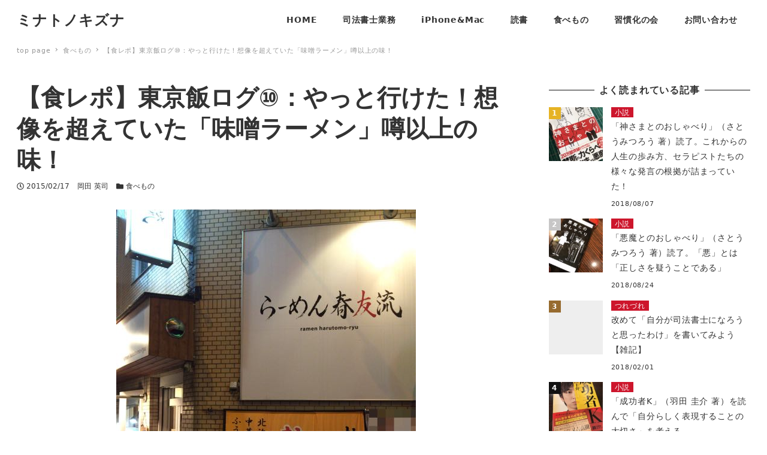

--- FILE ---
content_type: text/html; charset=UTF-8
request_url: https://office-pre2.com/archives/8813
body_size: 16745
content:
<!DOCTYPE html>
<html lang="ja" data-sticky-footer="true" data-scrolled="false">

<head>
	
<!-- MapPress Easy Google Maps バージョン:2.54.6 (http://www.mappresspro.com/mappress) -->
<script type='text/javascript'>mapp = window.mapp || {}; mapp.data = [];</script>
		<meta charset="UTF-8">
		<meta name="viewport" content="width=device-width, initial-scale=1, minimum-scale=1, viewport-fit=cover">
		<title>【食レポ】東京飯ログ⑩：やっと行けた！想像を超えていた「味噌ラーメン」噂以上の味！ &#8211; ミナトノキズナ</title>
		<meta property="og:title" content="【食レポ】東京飯ログ⑩：やっと行けた！想像を超えていた「味噌ラーメン」噂以上の味！">
		<meta property="og:type" content="article">
		<meta property="og:url" content="https://office-pre2.com/archives/8813">
		<meta property="og:image" content="https://office-pre2.com/wps/wp-content/uploads/2015/02/slooProImg_20150217195346.jpg">
		<meta property="og:site_name" content="ミナトノキズナ">
		<meta property="og:description" content="またもやってきました！東京飯ログです。 災難をもろともせず！ 昨日は、本当に大変でした。 【iMac】二度目の&hellip;">
		<meta property="og:locale" content="ja_JP">
				<link rel='dns-prefetch' href='//s.w.org' />
<link rel="alternate" type="application/rss+xml" title="ミナトノキズナ &raquo; フィード" href="https://office-pre2.com/feed" />
<link rel="alternate" type="application/rss+xml" title="ミナトノキズナ &raquo; コメントフィード" href="https://office-pre2.com/comments/feed" />
		<link rel="profile" href="http://gmpg.org/xfn/11">
				<link rel='stylesheet' id='yarppWidgetCss-css'  href='https://office-pre2.com/wps/wp-content/plugins/yet-another-related-posts-plugin/style/widget.css?ver=5.4.18' type='text/css' media='all' />
<link rel='stylesheet' id='wp-block-library-css'  href='https://office-pre2.com/wps/wp-includes/css/dist/block-library/style.min.css?ver=5.4.18' type='text/css' media='all' />
<link rel='stylesheet' id='contact-form-7-css'  href='https://office-pre2.com/wps/wp-content/plugins/contact-form-7/includes/css/styles.css?ver=5.1.1' type='text/css' media='all' />
<link rel='stylesheet' id='mappress-leaflet-css'  href='https://office-pre2.com/wps/wp-content/plugins/mappress-google-maps-for-wordpress/css/leaflet/leaflet.css?ver=1.4.0' type='text/css' media='all' />
<link rel='stylesheet' id='mappress-css'  href='https://office-pre2.com/wps/wp-content/plugins/mappress-google-maps-for-wordpress/css/mappress.css?ver=2.54.6' type='text/css' media='all' />
<link rel='stylesheet' id='add-css-amazlet-mono96.css-css'  href='https://office-pre2.com/wps/wp-content/plugins/pc-sp-add-css-mono96/css/add-css-amazlet-mono96.css?ver=1.0.0' type='text/css' media='all' />
<link rel='stylesheet' id='pz-linkcard-css'  href='//office-pre2.com/wps/wp-content/uploads/pz-linkcard/style.css?ver=5.4.18' type='text/css' media='all' />
<link rel='stylesheet' id='relation-link-mono96.css-css'  href='https://office-pre2.com/wps/wp-content/plugins/relation-link-mono96/css/relation-link-mono96.css?ver=1.0.0' type='text/css' media='all' />
<link rel='stylesheet' id='snow-monkey-css'  href='https://office-pre2.com/wps/wp-content/themes/snow-monkey/assets/css/style.min.css?ver=1597043229' type='text/css' media='all' />
<link rel='stylesheet' id='wp-like-me-box-css'  href='https://office-pre2.com/wps/wp-content/themes/snow-monkey/vendor/inc2734/wp-like-me-box/src/assets/css/wp-like-me-box.min.css?ver=1597043229' type='text/css' media='all' />
<link rel='stylesheet' id='wp-oembed-blog-card-css'  href='https://office-pre2.com/wps/wp-content/themes/snow-monkey/vendor/inc2734/wp-oembed-blog-card/src/assets/css/app.min.css?ver=1597043229' type='text/css' media='all' />
<link rel='stylesheet' id='wp-share-buttons-css'  href='https://office-pre2.com/wps/wp-content/themes/snow-monkey/vendor/inc2734/wp-share-buttons/src/assets/css/wp-share-buttons.min.css?ver=1597043229' type='text/css' media='all' />
<link rel='stylesheet' id='slick-carousel-css'  href='https://office-pre2.com/wps/wp-content/themes/snow-monkey/vendor/inc2734/wp-awesome-widgets/src/assets/packages/slick-carousel/slick/slick.css?ver=1597043229' type='text/css' media='all' />
<link rel='stylesheet' id='slick-carousel-theme-css'  href='https://office-pre2.com/wps/wp-content/themes/snow-monkey/vendor/inc2734/wp-awesome-widgets/src/assets/packages/slick-carousel/slick/slick-theme.css?ver=1597043229' type='text/css' media='all' />
<link rel='stylesheet' id='wp-awesome-widgets-css'  href='https://office-pre2.com/wps/wp-content/themes/snow-monkey/vendor/inc2734/wp-awesome-widgets/src/assets/css/wp-awesome-widgets.min.css?ver=1597043229' type='text/css' media='all' />
<link rel='stylesheet' id='snow-monkey-custom-widgets-css'  href='https://office-pre2.com/wps/wp-content/themes/snow-monkey/assets/css/custom-widgets.min.css?ver=1597043229' type='text/css' media='all' />
<link rel='stylesheet' id='snow-monkey-wpcf7-css'  href='https://office-pre2.com/wps/wp-content/themes/snow-monkey/assets/css/dependency/contact-form-7/wpcf7.min.css?ver=1597043229' type='text/css' media='all' />
<link rel='stylesheet' id='wp-pure-css-gallery-css'  href='https://office-pre2.com/wps/wp-content/themes/snow-monkey/vendor/inc2734/wp-pure-css-gallery/src/assets/css/wp-pure-css-gallery.min.css?ver=1597043229' type='text/css' media='all' />
<style id="wp-customizer-framework-print-styles">:root { --_container-max-width: 1280px }html { font-size: 16px }.l-body,.block-editor-block-list__block { font-family: system-ui,-apple-system,BlinkMacSystemFont,"ヒラギノ角ゴ W3",sans-serif }a { color: #cd162c }input[type="email"],input[type="number"],input[type="password"],input[type="search"],input[type="tel"],input[type="text"],input[type="url"],textarea { font-size: 16px }.has-white-background-color { background-color: #fff!important }.has-white-color,.wp-block-button__link.has-white-color { color: #fff!important }.has-black-background-color { background-color: #000!important }.has-black-color,.wp-block-button__link.has-black-color { color: #000!important }.has-text-color-background-color { background-color: #333!important }.has-text-color-color,.wp-block-button__link.has-text-color-color { color: #333!important }.has-dark-gray-background-color { background-color: #999!important }.has-dark-gray-color,.wp-block-button__link.has-dark-gray-color { color: #999!important }.has-gray-background-color { background-color: #ccc!important }.has-gray-color,.wp-block-button__link.has-gray-color { color: #ccc!important }.has-very-light-gray-background-color { background-color: #eee!important }.has-very-light-gray-color,.wp-block-button__link.has-very-light-gray-color { color: #eee!important }.has-lightest-grey-background-color { background-color: #f7f7f7!important }.has-lightest-grey-color,.wp-block-button__link.has-lightest-grey-color { color: #f7f7f7!important }.has-accent-color-background-color { background-color: #cd162c!important }.has-accent-color-color,.wp-block-button__link.has-accent-color-color { color: #cd162c!important }.has-sub-accent-color-background-color { background-color: #707593!important }.has-sub-accent-color-color,.wp-block-button__link.has-sub-accent-color-color { color: #707593!important }.c-btn { background-color: #cd162c }.c-comment .comment-reply-link { background-color: #cd162c }.c-drawer { background-color: #cd162c }.c-entry-summary__term { background-color: #cd162c }.c-page-top { background-color: #cd162c }.c-pagination__item { background-color: #cd162c }.snow-monkey-posts__more { background-color: #cd162c }.snow-monkey-posts__title::after { background-color: #cd162c }.tag-cloud-link::before { color: #cd162c }.wp-profile-box__detail-btn { background-color: #cd162c;border-color: #cd162c }.wp-profile-box__archives-btn { border-color: #cd162c;color: #cd162c }.wpco .contents-outline ol li a::before { background-color: #cd162c }.p-footer-sticky-nav .c-navbar__item[data-active-menu="true"] > a { color: #cd162c }.p-global-nav .c-navbar__item[data-active-menu="true"] > a { color: #cd162c }@media (min-width: 64em) { .p-global-nav .c-navbar__item:hover > a,.p-global-nav .c-navbar__item:active > a,.p-global-nav .c-navbar__item:focus > a { color: #cd162c } }.p-global-nav .c-navbar__item > .c-navbar__submenu::before { border-bottom-color: #cd162c }.l-header--left .p-global-nav .c-navbar__item > .c-navbar__submenu::before { border-right-color: #cd162c }.p-global-nav .c-navbar__submenu { background-color: #cd162c }.p-infobar__inner { background-color: #ffca00 }.p-infobar__content { color: #fff }@media (min-width: 64em) { .wpaw-local-nav__item > a:hover,.wpaw-local-nav__subitem > a:hover,.wpaw-local-nav__item > a:active,.wpaw-local-nav__subitem > a:active,.wpaw-local-nav__item > a:focus,.wpaw-local-nav__subitem > a:focus { color: #cd162c } }.wpaw-local-nav__subitem__icon { color:#cd162c }@media (min-width: 64em) { .wpaw-local-nav--vertical .wpaw-local-nav__subitem .wpaw-local-nav__subitem > a:hover,.wpaw-local-nav--vertical .wpaw-local-nav__subitem .wpaw-local-nav__subitem > a:active,.wpaw-local-nav--vertical .wpaw-local-nav__subitem .wpaw-local-nav__subitem > a:focus { color: #cd162c } }@media (min-width: 64em) { .wpaw-pickup-slider__item-more:hover,.wpaw-pickup-slider__item-more:active,.wpaw-pickup-slider__item-more:focus { background-color: #cd162c;border-color: #cd162c } }.wpaw-pickup-slider .slick-arrow { background-color: #cd162c }.wpaw-pr-box__title::after { background-color: #cd162c }.wpaw-term { background-color: #cd162c }.wpcf7-submit { background-color: #cd162c }.wp-block-column > h2,.wp-block-group__inner-container > h2,.textwidget > h2,.p-entry-content > h2 { border-color: #cd162c }.wp-block-column > table thead th,.wp-block-group__inner-container > table thead th,.textwidget > table thead th,.p-entry-content > table thead th { background-color: #cd162c;border-right-color: #ed5c6d;border-left-color: #ed5c6d }</style><script type='text/javascript' src='https://office-pre2.com/wps/wp-includes/js/jquery/jquery.js?ver=1.12.4-wp'></script>
<script type='text/javascript' src='https://office-pre2.com/wps/wp-includes/js/jquery/jquery-migrate.min.js?ver=1.4.1'></script>
<link rel='https://api.w.org/' href='https://office-pre2.com/wp-json/' />
<link rel="EditURI" type="application/rsd+xml" title="RSD" href="https://office-pre2.com/wps/xmlrpc.php?rsd" />
<link rel="wlwmanifest" type="application/wlwmanifest+xml" href="https://office-pre2.com/wps/wp-includes/wlwmanifest.xml" /> 
<link rel='prev' title='【iMac】二度目の電源不良！それでも大火傷するまでには至らなかったわけ' href='https://office-pre2.com/archives/8793' />
<link rel='next' title='【iMac】「人生初のiMac」4年間お世話になった！次はやっぱり「5K」に' href='https://office-pre2.com/archives/8822' />
<meta name="generator" content="WordPress 5.4.18" />
<link rel="canonical" href="https://office-pre2.com/archives/8813" />
<link rel='shortlink' href='https://office-pre2.com/?p=8813' />
<link rel="alternate" type="application/json+oembed" href="https://office-pre2.com/wp-json/oembed/1.0/embed?url=https%3A%2F%2Foffice-pre2.com%2Farchives%2F8813" />
<link rel="alternate" type="text/xml+oembed" href="https://office-pre2.com/wp-json/oembed/1.0/embed?url=https%3A%2F%2Foffice-pre2.com%2Farchives%2F8813&#038;format=xml" />

<link rel="stylesheet" href="https://office-pre2.com/wps/wp-content/plugins/count-per-day/counter.css" type="text/css" />
<!-- Global site tag (gtag.js) - Google Analytics -->
<script async src="https://www.googletagmanager.com/gtag/js?id=UA-39410698-1"></script>
<script>
  window.dataLayer = window.dataLayer || [];
  function gtag(){dataLayer.push(arguments);}
  gtag('js', new Date());

  gtag('config', 'UA-39410698-1');
</script><meta name="google-site-verification" content="GzBljyuwKJ8zOFmT-5v-gl56WqVf7g-T_g4W7AbgAtA" />
		<script type="application/ld+json">
			{"@context":"http:\/\/schema.org","@type":"BlogPosting","headline":"\u3010\u98df\u30ec\u30dd\u3011\u6771\u4eac\u98ef\u30ed\u30b0\u2469\uff1a\u3084\u3063\u3068\u884c\u3051\u305f\uff01\u60f3\u50cf\u3092\u8d85\u3048\u3066\u3044\u305f\u300c\u5473\u564c\u30e9\u30fc\u30e1\u30f3\u300d\u5642\u4ee5\u4e0a\u306e\u5473\uff01","author":{"@type":"Person","name":"\u5ca1\u7530 \u82f1\u53f8"},"publisher":{"@type":"Organization","url":"https:\/\/office-pre2.com","name":"\u30df\u30ca\u30c8\u30ce\u30ad\u30ba\u30ca","logo":{"@type":"ImageObject","url":false}},"mainEntityOfPage":{"@type":"WebPage","@id":"https:\/\/office-pre2.com\/archives\/8813"},"image":{"@type":"ImageObject","url":"https:\/\/office-pre2.com\/wps\/wp-content\/uploads\/2015\/02\/slooProImg_20150217195346.jpg"},"datePublished":"2015-02-17T19:54:55+09:00","dateModified":"2015-02-17T20:17:24+09:00","description":"\u307e\u305f\u3082\u3084\u3063\u3066\u304d\u307e\u3057\u305f\uff01\u6771\u4eac\u98ef\u30ed\u30b0\u3067\u3059\u3002 \u707d\u96e3\u3092\u3082\u308d\u3068\u3082\u305b\u305a\uff01 \u6628\u65e5\u306f\u3001\u672c\u5f53\u306b\u5927\u5909\u3067\u3057\u305f\u3002 \u3010iMac\u3011\u4e8c\u5ea6\u76ee\u306e&hellip;"}		</script>
				<meta name="thumbnail" content="https://office-pre2.com/wps/wp-content/uploads/2015/02/slooProImg_20150217195346.jpg">
							<meta name="twitter:card" content="summary">
		
						<meta name="theme-color" content="#cd162c">
		<!-- Vipers Video Quicktags v6.6.0 | http://www.viper007bond.com/wordpress-plugins/vipers-video-quicktags/ -->
<style type="text/css">
.vvqbox { display: block; max-width: 100%; visibility: visible !important; margin: 10px auto; } .vvqbox img { max-width: 100%; height: 100%; } .vvqbox object { max-width: 100%; } 
</style>
<script type="text/javascript">
// <![CDATA[
	var vvqflashvars = {};
	var vvqparams = { wmode: "opaque", allowfullscreen: "true", allowscriptaccess: "always" };
	var vvqattributes = {};
	var vvqexpressinstall = "https://office-pre2.com/wps/wp-content/plugins/vipers-video-quicktags/resources/expressinstall.swf";
// ]]>
</script>
		<style type="text/css" id="wp-custom-css">
			.wpaw-slider__item {
  min-height: 500px !important;
}

.wpaw-slider__item::before {
  content: ‘’;
  display: block;
  padding: 0 0 33.33333%; 
}
		</style>
		</head>

<body class="post-template-default single single-post postid-8813 single-format-standard l-body--right-sidebar l-body" id="body"
	data-has-sidebar="true"
	data-is-full-template="false"
	data-is-slim-width="true"
	data-header-layout="1row"
	>

			<div id="page-start"></div>
			
	
	<div class="l-container">
		
<header class="l-header l-header--1row l-header--overlay-sm" role="banner">
	
	<div class="l-header__content">
		
<div class="l-1row-header" data-has-global-nav="true">
	<div class="c-container">
		
		<div class="c-row c-row--margin c-row--middle c-row--between c-row--nowrap">
			<div class="c-row__col c-row__col--auto c-row__col--lg-fit">
				<div class="l-1row-header__branding">
					<div class="c-site-branding">
	
		<div class="c-site-branding__title">
								<a href="https://office-pre2.com">ミナトノキズナ</a>
						</div>

	
	</div>
				</div>
			</div>

							<div class="c-row__col c-row__col--fit u-hidden u-visible-lg-up">
					<div class="c-row c-row--margin c-row--middle c-row--nowrap">
													<div class="c-row__col c-row__col--auto">
								
<nav class="p-global-nav" role="navigation">
	<ul id="menu-menu%ef%bc%88%ef%bd%90%ef%bd%83%e7%94%a8%e3%83%98%e3%83%83%e3%83%80%e3%83%bc%e7%94%a8%ef%bc%89" class="c-navbar"><li id="menu-item-5093" class="menu-item menu-item-type-custom menu-item-object-custom menu-item-home menu-item-has-children menu-item-5093 c-navbar__item" aria-haspopup="true"><a href="https://office-pre2.com/"><span>HOME</span></a><ul class="c-navbar__submenu" aria-hidden="true">	<li id="menu-item-7641" class="menu-item menu-item-type-post_type menu-item-object-page menu-item-7641 c-navbar__subitem"><a href="https://office-pre2.com/privacy-policy">プライバシーポリシー</a></li>
</ul>
</li>
<li id="menu-item-77" class="menu-item menu-item-type-taxonomy menu-item-object-category menu-item-77 c-navbar__item"><a href="https://office-pre2.com/archives/category/judicial-scrivener"><span>司法書士業務</span></a></li>
<li id="menu-item-72" class="menu-item menu-item-type-taxonomy menu-item-object-category menu-item-72 c-navbar__item"><a href="https://office-pre2.com/archives/category/iphone"><span>iPhone&#038;Mac</span></a></li>
<li id="menu-item-5079" class="menu-item menu-item-type-taxonomy menu-item-object-category menu-item-5079 c-navbar__item"><a href="https://office-pre2.com/archives/category/reading"><span>読書</span></a></li>
<li id="menu-item-5078" class="menu-item menu-item-type-taxonomy menu-item-object-category current-post-ancestor current-menu-parent current-post-parent menu-item-5078 c-navbar__item"><a href="https://office-pre2.com/archives/category/food-report"><span>食べもの</span></a></li>
<li id="menu-item-5082" class="menu-item menu-item-type-taxonomy menu-item-object-category menu-item-5082 c-navbar__item"><a href="https://office-pre2.com/archives/category/others/good-habits"><span>習慣化の会</span></a></li>
<li id="menu-item-5080" class="menu-item menu-item-type-post_type menu-item-object-page menu-item-5080 c-navbar__item"><a href="https://office-pre2.com/contact"><span>お問い合わせ</span></a></li>
</ul></nav>
							</div>
						
											</div>
				</div>
			
					</div>
	</div>
</div>
	</div>

			<div class="l-header__drop-nav" aria-hidden="true">
			
<div class="p-drop-nav">
	<div class="c-container">
		
<nav class="p-global-nav" role="navigation">
	<ul id="menu-menu%ef%bc%88%ef%bd%90%ef%bd%83%e7%94%a8%e3%83%98%e3%83%83%e3%83%80%e3%83%bc%e7%94%a8%ef%bc%89-1" class="c-navbar"><li class="menu-item menu-item-type-custom menu-item-object-custom menu-item-home menu-item-has-children menu-item-5093 c-navbar__item" aria-haspopup="true"><a href="https://office-pre2.com/"><span>HOME</span></a><ul class="c-navbar__submenu" aria-hidden="true">	<li class="menu-item menu-item-type-post_type menu-item-object-page menu-item-7641 c-navbar__subitem"><a href="https://office-pre2.com/privacy-policy">プライバシーポリシー</a></li>
</ul>
</li>
<li class="menu-item menu-item-type-taxonomy menu-item-object-category menu-item-77 c-navbar__item"><a href="https://office-pre2.com/archives/category/judicial-scrivener"><span>司法書士業務</span></a></li>
<li class="menu-item menu-item-type-taxonomy menu-item-object-category menu-item-72 c-navbar__item"><a href="https://office-pre2.com/archives/category/iphone"><span>iPhone&#038;Mac</span></a></li>
<li class="menu-item menu-item-type-taxonomy menu-item-object-category menu-item-5079 c-navbar__item"><a href="https://office-pre2.com/archives/category/reading"><span>読書</span></a></li>
<li class="menu-item menu-item-type-taxonomy menu-item-object-category current-post-ancestor current-menu-parent current-post-parent menu-item-5078 c-navbar__item"><a href="https://office-pre2.com/archives/category/food-report"><span>食べもの</span></a></li>
<li class="menu-item menu-item-type-taxonomy menu-item-object-category menu-item-5082 c-navbar__item"><a href="https://office-pre2.com/archives/category/others/good-habits"><span>習慣化の会</span></a></li>
<li class="menu-item menu-item-type-post_type menu-item-object-page menu-item-5080 c-navbar__item"><a href="https://office-pre2.com/contact"><span>お問い合わせ</span></a></li>
</ul></nav>
	</div>
</div>
		</div>
	</header>

		<div class="l-contents" role="document">
			
			
			
			
			<div class="c-container">
				
<div class="p-breadcrumbs-wrapper">
	<ol class="c-breadcrumbs" itemscope itemtype="http://schema.org/BreadcrumbList">
								<li class="c-breadcrumbs__item" itemprop="itemListElement" itemscope itemtype="http://schema.org/ListItem">
				<a itemscope itemtype="http://schema.org/Thing" itemprop="item" href="https://office-pre2.com/" itemid="https://office-pre2.com/"><span itemprop="name">top page</span></a>
				<meta itemprop="position" content="1" />
			</li>
								<li class="c-breadcrumbs__item" itemprop="itemListElement" itemscope itemtype="http://schema.org/ListItem">
				<a itemscope itemtype="http://schema.org/Thing" itemprop="item" href="https://office-pre2.com/archives/category/food-report" itemid="https://office-pre2.com/archives/category/food-report"><span itemprop="name">食べもの</span></a>
				<meta itemprop="position" content="2" />
			</li>
								<li class="c-breadcrumbs__item" itemprop="itemListElement" itemscope itemtype="http://schema.org/ListItem">
				<a itemscope itemtype="http://schema.org/Thing" itemprop="item" href="https://office-pre2.com/archives/8813" itemid="https://office-pre2.com/archives/8813"><span itemprop="name">【食レポ】東京飯ログ⑩：やっと行けた！想像を超えていた「味噌ラーメン」噂以上の味！</span></a>
				<meta itemprop="position" content="3" />
			</li>
			</ol>
</div>

				
				<div class="l-contents__inner">
					<main class="l-contents__main" role="main">
						
						
<article class="post-8813 post type-post status-publish format-standard has-post-thumbnail category-food-report tag-repo tag-1704 tag-1705 tag-1075 tag-1085 c-entry">
	
<header class="c-entry__header">
	
	<h1 class="c-entry__title">【食レポ】東京飯ログ⑩：やっと行けた！想像を超えていた「味噌ラーメン」噂以上の味！</h1>

	<div class="c-entry__meta">
		
<ul class="c-meta">
		<li class="c-meta__item c-meta__item--published">
		<time datetime="2015-02-17T19:54:55+09:00">
			<i class="far fa-clock" aria-hidden="true"></i>
			<span class="screen-reader-text">投稿日</span>
			2015/02/17		</time>
	</li>
		<li class="c-meta__item c-meta__item--author">
		<span class="screen-reader-text">著者</span>
				岡田 英司	</li>
				<li class="c-meta__item c-meta__item--categories">
			<span class="screen-reader-text">カテゴリー</span>
			<i class="fas fa-folder" aria-hidden="true"></i>
			<a href="https://office-pre2.com/archives/category/food-report">食べもの</a>
		</li>
		</ul>
	</div>
</header>

	<div class="c-entry__body">
		
<div class="c-eyecatch">
	<img src="https://office-pre2.com/wps/wp-content/plugins/lazy-load/images/1x1.trans.gif" data-lazy-src="https://office-pre2.com/wps/wp-content/uploads/2015/02/slooProImg_20150217195346.jpg" width="500" height="667" class="attachment-large size-large wp-post-image" alt srcset="https://office-pre2.com/wps/wp-content/uploads/2015/02/slooProImg_20150217195346.jpg 500w, https://office-pre2.com/wps/wp-content/uploads/2015/02/slooProImg_20150217195346-225x300.jpg 225w" sizes="(max-width: 500px) 100vw, 500px"><noscript><img width="500" height="667" src="https://office-pre2.com/wps/wp-content/uploads/2015/02/slooProImg_20150217195346.jpg" class="attachment-large size-large wp-post-image" alt="" srcset="https://office-pre2.com/wps/wp-content/uploads/2015/02/slooProImg_20150217195346.jpg 500w, https://office-pre2.com/wps/wp-content/uploads/2015/02/slooProImg_20150217195346-225x300.jpg 225w" sizes="(max-width: 500px) 100vw, 500px" /></noscript></div>


<div class="c-entry__content p-entry-content">
	
	<p>またもやってきました！東京飯ログです。</p>
<p><span id="more-8813"></span></p>
<h3>災難をもろともせず！</h3>
<p>昨日は、本当に大変でした。<br />
<a href="https://office-pre2.com/iphone/imac-trouble-2/" target="_blank"><img src="https://office-pre2.com/wps/wp-content/plugins/lazy-load/images/1x1.trans.gif" data-lazy-src="http://capture.heartrails.com/150x130/shadow?https://office-pre2.com/iphone/imac-trouble-2/" class="alignleft" align="left" border="0" alt width="150" height="130"><noscript><img class="alignleft" align="left" border="0" src="http://capture.heartrails.com/150x130/shadow?https://office-pre2.com/iphone/imac-trouble-2/" alt="" width="150" height="130" /></noscript></a><a style="color:#0070C5;" href="https://office-pre2.com/iphone/imac-trouble-2/" target="_blank">【iMac】二度目の電源不良！それでも大火傷するまでには至らなかったわけ ｜ ミナトノキズナ〜司法書士　岡田事務所</a><a href="http://b.hatena.ne.jp/entry/https://office-pre2.com/iphone/imac-trouble-2/" target="_blank"><img src="https://office-pre2.com/wps/wp-content/plugins/lazy-load/images/1x1.trans.gif" data-lazy-src="http://b.hatena.ne.jp/entry/image/https://office-pre2.com/iphone/imac-trouble-2/" border="0" alt><noscript><img border="0" src="http://b.hatena.ne.jp/entry/image/https://office-pre2.com/iphone/imac-trouble-2/" alt="" /></noscript></a><br /><span style="font-weight:bold;">大変だった昨日のエントリーです。</span><br style="clear:both;" /></p>
<p>ですが、どうにかこうにかで目処が付きそうです。たくさんのアドバイスも頂きましたしね。（アドバイス、ありがとうございます！）</p>
<p>というわけで、<span class="b">本日は「ひかり」に乗っていきます。</span>飛行機に比べると、たくさんの時間乗り物に乗っていなくてはなりませんが、その分、こんな風にして作業的なことができるのは、やっぱり電車ならではでしょうか。こっちの方が私には向いている気がします。行く時間もそんなに変わりませんのでね。</p>
<p><img src="https://office-pre2.com/wps/wp-content/plugins/lazy-load/images/1x1.trans.gif" data-lazy-src="https://office-pre2.com/wps/wp-content/uploads/2015/02/slooProImg_20150217195447.jpg" alt width="500" height="667" class="slooProImg"><noscript><img alt="" src="https://office-pre2.com/wps/wp-content/uploads/2015/02/slooProImg_20150217195447.jpg" width="500" height="667" class="slooProImg" /></noscript></p>
<p>昼は東京駅中にあるこちらにしました。</p>
<p><img src="https://office-pre2.com/wps/wp-content/plugins/lazy-load/images/1x1.trans.gif" data-lazy-src="https://office-pre2.com/wps/wp-content/uploads/2015/02/slooProImg_20150217195445.jpg" alt width="500" height="667" class="slooProImg"><noscript><img alt="" src="https://office-pre2.com/wps/wp-content/uploads/2015/02/slooProImg_20150217195445.jpg" width="500" height="667" class="slooProImg" /></noscript></p>
<div><strong><a href="http://tabelog.com/tokyo/A1302/A130201/13119827/" target="_blank">日本食堂 グランスタダイニング店</a></strong><br />
<script src="http://tabelog.com/badge/google_badge?escape=false&#038;rcd=13119827" type="text/javascript" charset="utf-8"></script>
</div>
<p style="color:#444444; font-size:12px;">
<strong>関連ランキング：</strong><a href="http://tabelog.com/rstLst/yoshoku/">洋食</a> | <a href="http://tabelog.com/tokyo/A1302/A130201/R6586/rstLst/">東京駅</a>、<a href="http://tabelog.com/tokyo/A1302/A130201/R1786/rstLst/">大手町駅</a>、<a href="http://tabelog.com/tokyo/A1302/A130201/R7588/rstLst/">二重橋前駅</a></p>
<p>前から気にはなっていたのですが、今日は思い切りました。</p>
<p><img src="https://office-pre2.com/wps/wp-content/plugins/lazy-load/images/1x1.trans.gif" data-lazy-src="https://office-pre2.com/wps/wp-content/uploads/2015/02/slooProImg_20150217195442.jpg" alt width="500" height="375" class="slooProImg"><noscript><img alt="" src="https://office-pre2.com/wps/wp-content/uploads/2015/02/slooProImg_20150217195442.jpg" width="500" height="375" class="slooProImg" /></noscript></p>
<p><img src="https://office-pre2.com/wps/wp-content/plugins/lazy-load/images/1x1.trans.gif" data-lazy-src="https://office-pre2.com/wps/wp-content/uploads/2015/02/slooProImg_20150217195434.jpg" alt width="500" height="375" class="slooProImg"><noscript><img alt="" src="https://office-pre2.com/wps/wp-content/uploads/2015/02/slooProImg_20150217195434.jpg" width="500" height="375" class="slooProImg" /></noscript></p>
<p><span class="bd-red">店内は「昔の食堂車」をイメージした</span>装いになっています。</p>
<p><img src="https://office-pre2.com/wps/wp-content/plugins/lazy-load/images/1x1.trans.gif" data-lazy-src="https://office-pre2.com/wps/wp-content/uploads/2015/02/slooProImg_20150217195432.jpg" alt width="500" height="375" class="slooProImg"><noscript><img alt="" src="https://office-pre2.com/wps/wp-content/uploads/2015/02/slooProImg_20150217195432.jpg" width="500" height="375" class="slooProImg" /></noscript><br />
これなんかは懐かしいです。</p>
<p><img src="https://office-pre2.com/wps/wp-content/plugins/lazy-load/images/1x1.trans.gif" data-lazy-src="https://office-pre2.com/wps/wp-content/uploads/2015/02/slooProImg_20150217195429.jpg" alt width="500" height="667" class="slooProImg"><noscript><img alt="" src="https://office-pre2.com/wps/wp-content/uploads/2015/02/slooProImg_20150217195429.jpg" width="500" height="667" class="slooProImg" /></noscript><br />
今日は<span class="b">「牛ほほ肉のカレー」</span>を注文しました。値段は少々はりましたが、それだけの価値はありました！</p>
<p><img src="https://office-pre2.com/wps/wp-content/plugins/lazy-load/images/1x1.trans.gif" data-lazy-src="https://office-pre2.com/wps/wp-content/uploads/2015/02/slooProImg_20150217195421.jpg" alt width="500" height="936" class="slooProImg"><noscript><img alt="" src="https://office-pre2.com/wps/wp-content/uploads/2015/02/slooProImg_20150217195421.jpg" width="500" height="936" class="slooProImg" /></noscript></p>
<h3>今日は決めてた！夜はコレ！</h3>
<p>前回は、悔しい思いをしました。</p>
<blockquote style="color:black;background:ivory;border:1px solid lightgray;padding:15px;border-radius:5px;"><p><a href="https://office-pre2.com/food-report/tokyo-foods-log-8/" target="_blank" style="color:darkblue;"><img src="https://office-pre2.com/wps/wp-content/plugins/lazy-load/images/1x1.trans.gif" data-lazy-src="http://capture.heartrails.com/120x120/?https://office-pre2.com/food-report/tokyo-foods-log-8/" align="left" style="border-radius:5px;margin:1px 15px 1px 1px;box-shadow:1px 2px 3px gray;"><noscript><img align="left" src="http://capture.heartrails.com/120x120/?https://office-pre2.com/food-report/tokyo-foods-log-8/" style="border-radius:5px;margin:1px 15px 1px 1px;box-shadow:1px 2px 3px gray;"></noscript>【食レポ】東京飯ログ⑧：四ツ谷界隈ではないお店のご紹介。 ｜ ミナトノキズナ〜司法書士　岡田事務所</a><a href="http://b.hatena.ne.jp/entry/https://office-pre2.com/food-report/tokyo-foods-log-8/" target="_blank"><img src="https://office-pre2.com/wps/wp-content/plugins/lazy-load/images/1x1.trans.gif" data-lazy-src="http://b.hatena.ne.jp/entry/image/https://office-pre2.com/food-report/tokyo-foods-log-8/" ><noscript><img src="http://b.hatena.ne.jp/entry/image/https://office-pre2.com/food-report/tokyo-foods-log-8/"></noscript></a><br />悔しかったなぁ！<br style=clear:both;></p></blockquote>
<p>なので今日は、行く新幹線の中で決めちゃいました。新幹線だと、乗る時間を気にすることがほとんどないので、こういったことができますね。</p>
<div><strong><a href="http://tabelog.com/kanagawa/A1401/A140102/14051230/" target="_blank">春友流</a></strong><br />
<script src="http://tabelog.com/badge/google_badge?escape=false&#038;rcd=14051230" type="text/javascript" charset="utf-8"></script>
</div>
<p style="color:#444444; font-size:12px;">
<strong>関連ランキング：</strong><a href="http://tabelog.com/rstLst/ramen/">ラーメン</a> | <a href="http://tabelog.com/kanagawa/A1401/A140102/R5762/rstLst/">高島町駅</a>、<a href="http://tabelog.com/kanagawa/A1401/A140102/R6790/rstLst/">戸部駅</a>、<a href="http://tabelog.com/kanagawa/A1401/A140102/R8582/rstLst/">平沼橋駅</a></p>
<p>雨の中を、ひたすらダッシュで向かいます！</p>
<p><img src="https://office-pre2.com/wps/wp-content/plugins/lazy-load/images/1x1.trans.gif" data-lazy-src="https://office-pre2.com/wps/wp-content/uploads/2015/02/slooProImg_20150217195418.jpg" alt width="500" height="375" class="slooProImg"><noscript><img alt="" src="https://office-pre2.com/wps/wp-content/uploads/2015/02/slooProImg_20150217195418.jpg" width="500" height="375" class="slooProImg" /></noscript><br />
<span class="red"><span class="b">キタァー</span></span>到着です。</p>
<p><img src="https://office-pre2.com/wps/wp-content/plugins/lazy-load/images/1x1.trans.gif" data-lazy-src="https://office-pre2.com/wps/wp-content/uploads/2015/02/slooProImg_20150217195346.jpg" alt width="500" height="667" class="slooProImg"><noscript><img alt="" src="https://office-pre2.com/wps/wp-content/uploads/2015/02/slooProImg_20150217195346.jpg" width="500" height="667" class="slooProImg" /></noscript><br />
<a href="https://office-pre2.com/others/dpub8now/" title="【Dpub8】いろんな意味で「思てたんとちゃう！」と感じた、ものすごい会でした。" target="_blank">Dpub8から、約2年ぶりに</a>お会いできました。挨拶もそこそこに、まずは「エーデルピルス」で喉を潤します。</p>
<p><img src="https://office-pre2.com/wps/wp-content/plugins/lazy-load/images/1x1.trans.gif" data-lazy-src="https://office-pre2.com/wps/wp-content/uploads/2015/02/slooProImg_20150217195409.jpg" alt width="500" height="675" class="slooProImg"><noscript><img alt="" src="https://office-pre2.com/wps/wp-content/uploads/2015/02/slooProImg_20150217195409.jpg" width="500" height="675" class="slooProImg" /></noscript><br />
実を言うと、あまり味噌ラーメンは好みではないのですが、雨の中をせっかく来たのだからということで「味噌」ベースにします。<br />
今回は<span class="b">「味噌ラーメン、チャーシュー味玉のせ」</span>でにしました。</p>
<p><img src="https://office-pre2.com/wps/wp-content/plugins/lazy-load/images/1x1.trans.gif" data-lazy-src="https://office-pre2.com/wps/wp-content/uploads/2015/02/slooProImg_20150217195405.jpg" alt width="500" height="391" class="slooProImg"><noscript><img alt="" src="https://office-pre2.com/wps/wp-content/uploads/2015/02/slooProImg_20150217195405.jpg" width="500" height="391" class="slooProImg" /></noscript><br />
<span class="red"><span class="ft20px b">美味い！</span></span>食べてビックリです。<br />
今まで食べてきたことのある「味噌っ辛い」ラーメンをイメージしていたので、良い意味で裏切られました！<br />
「白湯（鶏）」ベースで味噌辛くない味で、私好みでした。あと、麺の味をしっかりと感じ取ることができるラーメンだったと思います。</p>
<p><img src="https://office-pre2.com/wps/wp-content/plugins/lazy-load/images/1x1.trans.gif" data-lazy-src="https://office-pre2.com/wps/wp-content/uploads/2015/02/slooProImg_20150217195403.jpg" alt width="500" height="439" class="slooProImg"><noscript><img alt="" src="https://office-pre2.com/wps/wp-content/uploads/2015/02/slooProImg_20150217195403.jpg" width="500" height="439" class="slooProImg" /></noscript><br />
味玉は、間違いなく美味かったです！</p>
<p><img src="https://office-pre2.com/wps/wp-content/plugins/lazy-load/images/1x1.trans.gif" data-lazy-src="https://office-pre2.com/wps/wp-content/uploads/2015/02/slooProImg_20150217195355.jpg" alt width="500" height="500" class="slooProImg"><noscript><img alt="" src="https://office-pre2.com/wps/wp-content/uploads/2015/02/slooProImg_20150217195355.jpg" width="500" height="500" class="slooProImg" /></noscript><br />
<span class="b"><span class="bd-red">納得の汁完でした。</span></span>「エーデルピルス」も最高でした！</p>
<p><img src="https://office-pre2.com/wps/wp-content/plugins/lazy-load/images/1x1.trans.gif" data-lazy-src="https://office-pre2.com/wps/wp-content/uploads/2015/02/slooProImg_20150217195357.jpg" alt width="500" height="375" class="slooProImg"><noscript><img alt="" src="https://office-pre2.com/wps/wp-content/uploads/2015/02/slooProImg_20150217195357.jpg" width="500" height="375" class="slooProImg" /></noscript></p>
<h3>まとめ</h3>
<p>ようやく目標が達成できたこと、嬉しく思いました。春友さんとも少しだけでしたが、お話しさせてもらいました。</p>
<p><img src="https://office-pre2.com/wps/wp-content/plugins/lazy-load/images/1x1.trans.gif" data-lazy-src="https://office-pre2.com/wps/wp-content/uploads/2015/02/slooProImg_20150217195352.jpg" alt width="500" height="666" class="slooProImg"><noscript><img alt="" src="https://office-pre2.com/wps/wp-content/uploads/2015/02/slooProImg_20150217195352.jpg" width="500" height="666" class="slooProImg" /></noscript><br />
親切に、帰りの新幹線までの道のりも教えて頂きました。何から何までありがとうございました。</p>
<p><img src="https://office-pre2.com/wps/wp-content/plugins/lazy-load/images/1x1.trans.gif" data-lazy-src="https://office-pre2.com/wps/wp-content/uploads/2015/02/slooProImg_20150217195350.jpg" alt width="500" height="667" class="slooProImg"><noscript><img alt="" src="https://office-pre2.com/wps/wp-content/uploads/2015/02/slooProImg_20150217195350.jpg" width="500" height="667" class="slooProImg" /></noscript><br />
今回も「東京飯」を堪能できました！次回も、何か美味しそうなお店を考えておこうかと思います。というわけで、本日はこのぐらいにしておきます。ありがとうございました。</p>
	
	</div>


<div class="c-entry-tags">
			<a class="tag-cloud-link" href="https://office-pre2.com/archives/tag/repo">
			レポ		</a>
			<a class="tag-cloud-link" href="https://office-pre2.com/archives/tag/%e5%91%b3%e5%99%8c%e3%83%a9%e3%83%bc%e3%83%a1%e3%83%b3">
			味噌ラーメン		</a>
			<a class="tag-cloud-link" href="https://office-pre2.com/archives/tag/%e5%99%82%e4%bb%a5%e4%b8%8a">
			噂以上		</a>
			<a class="tag-cloud-link" href="https://office-pre2.com/archives/tag/%e6%83%b3%e5%83%8f">
			想像		</a>
			<a class="tag-cloud-link" href="https://office-pre2.com/archives/tag/%e6%9d%b1%e4%ba%ac%e9%a3%af%e3%83%ad%e3%82%b0">
			東京飯ログ		</a>
	</div>
		<div class="wp-profile-box">
			<h2 class="wp-profile-box__title">この記事を書いた人</h2>
			<div class="wp-profile-box__container">
				<div class="wp-profile-box__figure">
									</div>
				<div class="wp-profile-box__body">
					<h3 class="wp-profile-box__name">
						岡田 英司					</h3>
					<div class="wp-profile-box__content">
						<p>神戸市にある湊川神社の西側で司法書士業務をおこなっております。</p>
<p>業務のこともそうですが、Apple製品、読書、習慣化その他雑多なことも書いていくことで「自分をさらけ出していって、少しでも親近感のある司法書士でありたい」と考えております。</p>
<p>お気軽に読んでいただければ嬉しいです。</p>
					</div>

					<div class="wp-profile-box__buttons">
																			<a class="wp-profile-box__detail-btn" href="https://office-pre2.com/about">
								詳細はこちら							</a>
						
						<a class="wp-profile-box__archives-btn" href="https://office-pre2.com/archives/author/sevenbarfossil">
							記事一覧						</a>
					</div>

																<ul class="wp-profile-box__sns-accounts">
															<li class="wp-profile-box__sns-accounts-item wp-profile-box__sns-accounts-item--twitter"><a href="https://twitter.com/sevenbarfossil" target="_blank"><i class="fab fa-twitter"></i>Twitter</a></li>
															<li class="wp-profile-box__sns-accounts-item wp-profile-box__sns-accounts-item--facebook"><a href="https://www.facebook.com/OfficePre2.shihousyoshi/" target="_blank"><i class="fab fa-facebook"></i>Facebook</a></li>
													</ul>
									</div>
			</div>
		</div>
			</div>

	
<footer class="c-entry__footer">
	
	
<div class="c-prev-next-nav">
			<div class="c-prev-next-nav__item c-prev-next-nav__item--next">
			
							<a href="https://office-pre2.com/archives/8793" rel="prev">				<div class="c-prev-next-nav__item-figure">
					<img src="https://office-pre2.com/wps/wp-content/plugins/lazy-load/images/1x1.trans.gif" data-lazy-src="https://office-pre2.com/wps/wp-content/uploads/2015/02/slooProImg_20150216152540-300x225.jpg" width="300" height="225" class="attachment-medium size-medium wp-post-image" alt srcset="https://office-pre2.com/wps/wp-content/uploads/2015/02/slooProImg_20150216152540-300x225.jpg 300w, https://office-pre2.com/wps/wp-content/uploads/2015/02/slooProImg_20150216152540.jpg 1000w" sizes="(max-width: 300px) 100vw, 300px"><noscript><img width="300" height="225" src="https://office-pre2.com/wps/wp-content/uploads/2015/02/slooProImg_20150216152540-300x225.jpg" class="attachment-medium size-medium wp-post-image" alt="" srcset="https://office-pre2.com/wps/wp-content/uploads/2015/02/slooProImg_20150216152540-300x225.jpg 300w, https://office-pre2.com/wps/wp-content/uploads/2015/02/slooProImg_20150216152540.jpg 1000w" sizes="(max-width: 300px) 100vw, 300px" /></noscript>				</div>
				<div class="c-prev-next-nav__item-label">
											<i class="fas fa-angle-left" aria-hidden="true"></i>
						古い投稿									</div>
				<div class="c-prev-next-nav__item-title">
					【iMac】二度目の電源不良！それでも大火傷するまでには至ら&hellip;
				</div>
				</a>					</div>
			<div class="c-prev-next-nav__item c-prev-next-nav__item--prev">
			
							<a href="https://office-pre2.com/archives/8822" rel="next">				<div class="c-prev-next-nav__item-figure">
					<img src="https://office-pre2.com/wps/wp-content/plugins/lazy-load/images/1x1.trans.gif" data-lazy-src="https://office-pre2.com/wps/wp-content/uploads/2015/02/slooProImg_20150218213813-300x225.jpg" width="300" height="225" class="attachment-medium size-medium wp-post-image" alt srcset="https://office-pre2.com/wps/wp-content/uploads/2015/02/slooProImg_20150218213813-300x225.jpg 300w, https://office-pre2.com/wps/wp-content/uploads/2015/02/slooProImg_20150218213813.jpg 1000w" sizes="(max-width: 300px) 100vw, 300px"><noscript><img width="300" height="225" src="https://office-pre2.com/wps/wp-content/uploads/2015/02/slooProImg_20150218213813-300x225.jpg" class="attachment-medium size-medium wp-post-image" alt="" srcset="https://office-pre2.com/wps/wp-content/uploads/2015/02/slooProImg_20150218213813-300x225.jpg 300w, https://office-pre2.com/wps/wp-content/uploads/2015/02/slooProImg_20150218213813.jpg 1000w" sizes="(max-width: 300px) 100vw, 300px" /></noscript>				</div>
				<div class="c-prev-next-nav__item-label">
											新しい投稿						<i class="fas fa-angle-right" aria-hidden="true"></i>
									</div>
				<div class="c-prev-next-nav__item-title">
					【iMac】「人生初のiMac」4年間お世話になった！次はや&hellip;
				</div>
				</a>					</div>
	</div>

	
<aside class="p-related-posts c-entry-aside">
	<h2 class="p-related-posts__title c-entry-aside__title">
		<span>
			関連記事					</span>
	</h2>

	
		<ul class="c-entries c-entries--simple">
											<li class="c-entries__item">
					
<a href="https://office-pre2.com/archives/4468">
	<section class="c-entry-summary c-entry-summary--post">
		
<div class="c-entry-summary__figure">
	<img src="https://office-pre2.com/wps/wp-content/plugins/lazy-load/images/1x1.trans.gif" data-lazy-src="https://office-pre2.com/wps/wp-content/uploads/2014/02/slooProImg_20140212153843.jpg" width="768" height="576" class="attachment-medium_large size-medium_large wp-post-image" alt srcset="https://office-pre2.com/wps/wp-content/uploads/2014/02/slooProImg_20140212153843.jpg 1000w, https://office-pre2.com/wps/wp-content/uploads/2014/02/slooProImg_20140212153843-300x225.jpg 300w" sizes="(max-width: 768px) 100vw, 768px"><noscript><img width="768" height="576" src="https://office-pre2.com/wps/wp-content/uploads/2014/02/slooProImg_20140212153843.jpg" class="attachment-medium_large size-medium_large wp-post-image" alt="" srcset="https://office-pre2.com/wps/wp-content/uploads/2014/02/slooProImg_20140212153843.jpg 1000w, https://office-pre2.com/wps/wp-content/uploads/2014/02/slooProImg_20140212153843-300x225.jpg 300w" sizes="(max-width: 768px) 100vw, 768px" /></noscript>
	
	<span class="c-entry-summary__term c-entry-summary__term--category-20">
		つれづれ	</span>
</div>

		<div class="c-entry-summary__body">
			<header class="c-entry-summary__header">
				
<h2 class="c-entry-summary__title">
	【食レポ】麺所 水野：元町の裏側にある、ちょっと雰囲気がある蕎麦屋さん</h2>
			</header>

			
<div class="c-entry-summary__content">
	今日はこんなお店を見つけてしまいました。 麺所　水野 関連ランキング：そば（蕎麦） | 旧居留地・大丸前駅、元町駅（阪神）、元町駅（ＪＲ）</div>

			
<div class="c-entry-summary__meta">
	<ul class="c-meta">
		<li class="c-meta__item c-meta__item--author">
			岡田 英司		</li>
		<li class="c-meta__item c-meta__item--published">
			2014/02/12		</li>
	</ul>
</div>
		</div>
	</section>
</a>
				</li>
											<li class="c-entries__item">
					
<a href="https://office-pre2.com/archives/3616">
	<section class="c-entry-summary c-entry-summary--post">
		
<div class="c-entry-summary__figure">
	<img src="https://office-pre2.com/wps/wp-content/plugins/lazy-load/images/1x1.trans.gif" data-lazy-src="https://office-pre2.com/wps/wp-content/uploads/2013/12/slooProImg_20131204173626.jpg" width="768" height="576" class="attachment-medium_large size-medium_large wp-post-image" alt srcset="https://office-pre2.com/wps/wp-content/uploads/2013/12/slooProImg_20131204173626.jpg 960w, https://office-pre2.com/wps/wp-content/uploads/2013/12/slooProImg_20131204173626-300x225.jpg 300w" sizes="(max-width: 768px) 100vw, 768px"><noscript><img width="768" height="576" src="https://office-pre2.com/wps/wp-content/uploads/2013/12/slooProImg_20131204173626.jpg" class="attachment-medium_large size-medium_large wp-post-image" alt="" srcset="https://office-pre2.com/wps/wp-content/uploads/2013/12/slooProImg_20131204173626.jpg 960w, https://office-pre2.com/wps/wp-content/uploads/2013/12/slooProImg_20131204173626-300x225.jpg 300w" sizes="(max-width: 768px) 100vw, 768px" /></noscript>
	
	<span class="c-entry-summary__term c-entry-summary__term--category-20">
		つれづれ	</span>
</div>

		<div class="c-entry-summary__body">
			<header class="c-entry-summary__header">
				
<h2 class="c-entry-summary__title">
	【食レポ】ワイン酒場 みっきー食堂 その2：水道筋商店街に構えるイタリアンバールの姉妹店にてワンコインランチを食す</h2>
			</header>

			
<div class="c-entry-summary__content">
	先日、みっきー食堂のマスターに「元町に店だしたんです」と紹介されたので、早速行ってきました。 みっきー食堂その2 &#8211; 三宮/バル・バール [食べログ]</div>

			
<div class="c-entry-summary__meta">
	<ul class="c-meta">
		<li class="c-meta__item c-meta__item--author">
			岡田 英司		</li>
		<li class="c-meta__item c-meta__item--published">
			2013/12/04		</li>
	</ul>
</div>
		</div>
	</section>
</a>
				</li>
											<li class="c-entries__item">
					
<a href="https://office-pre2.com/archives/11219">
	<section class="c-entry-summary c-entry-summary--post">
		
<div class="c-entry-summary__figure">
	<img src="https://office-pre2.com/wps/wp-content/plugins/lazy-load/images/1x1.trans.gif" data-lazy-src="https://office-pre2.com/wps/wp-content/uploads/2017/01/thumbnail-1-768x576.jpg" width="768" height="576" class="attachment-medium_large size-medium_large wp-post-image" alt srcset="https://office-pre2.com/wps/wp-content/uploads/2017/01/thumbnail-1-768x576.jpg 768w, https://office-pre2.com/wps/wp-content/uploads/2017/01/thumbnail-1-300x225.jpg 300w, https://office-pre2.com/wps/wp-content/uploads/2017/01/thumbnail-1.jpg 1000w" sizes="(max-width: 768px) 100vw, 768px"><noscript><img width="768" height="576" src="https://office-pre2.com/wps/wp-content/uploads/2017/01/thumbnail-1-768x576.jpg" class="attachment-medium_large size-medium_large wp-post-image" alt="" srcset="https://office-pre2.com/wps/wp-content/uploads/2017/01/thumbnail-1-768x576.jpg 768w, https://office-pre2.com/wps/wp-content/uploads/2017/01/thumbnail-1-300x225.jpg 300w, https://office-pre2.com/wps/wp-content/uploads/2017/01/thumbnail-1.jpg 1000w" sizes="(max-width: 768px) 100vw, 768px" /></noscript>
	
	<span class="c-entry-summary__term c-entry-summary__term--category-106">
		食べもの	</span>
</div>

		<div class="c-entry-summary__body">
			<header class="c-entry-summary__header">
				
<h2 class="c-entry-summary__title">
	【食レポ】「貝専門料理店 ボンゴレ」で開かれた「薬膳料理の会」に参加してきた。店主の繊細な味付けに舌鼓を打つ！</h2>
			</header>

			
<div class="c-entry-summary__content">
	食レポも久しぶりにやってみようかと！ 「貝料理専門」というのがまた！ 本日はこちらにお邪魔しました！ 貝料理専門店 ボンゴレ 本店関連ランキング：魚介・海鮮料理 | 元町駅（ＪＲ）、元町駅（阪神）、県庁前駅 ここの店主と [&hellip;]</div>

			
<div class="c-entry-summary__meta">
	<ul class="c-meta">
		<li class="c-meta__item c-meta__item--author">
			岡田 英司		</li>
		<li class="c-meta__item c-meta__item--published">
			2017/01/24		</li>
	</ul>
</div>
		</div>
	</section>
</a>
				</li>
											<li class="c-entries__item">
					
<a href="https://office-pre2.com/archives/8282">
	<section class="c-entry-summary c-entry-summary--post">
		
<div class="c-entry-summary__figure">
	<img src="https://office-pre2.com/wps/wp-content/plugins/lazy-load/images/1x1.trans.gif" data-lazy-src="https://office-pre2.com/wps/wp-content/uploads/2014/12/slooProImg_20141229145431.jpg" width="768" height="576" class="attachment-medium_large size-medium_large wp-post-image" alt srcset="https://office-pre2.com/wps/wp-content/uploads/2014/12/slooProImg_20141229145431.jpg 1000w, https://office-pre2.com/wps/wp-content/uploads/2014/12/slooProImg_20141229145431-300x225.jpg 300w" sizes="(max-width: 768px) 100vw, 768px"><noscript><img width="768" height="576" src="https://office-pre2.com/wps/wp-content/uploads/2014/12/slooProImg_20141229145431.jpg" class="attachment-medium_large size-medium_large wp-post-image" alt="" srcset="https://office-pre2.com/wps/wp-content/uploads/2014/12/slooProImg_20141229145431.jpg 1000w, https://office-pre2.com/wps/wp-content/uploads/2014/12/slooProImg_20141229145431-300x225.jpg 300w" sizes="(max-width: 768px) 100vw, 768px" /></noscript>
	
	<span class="c-entry-summary__term c-entry-summary__term--category-106">
		食べもの	</span>
</div>

		<div class="c-entry-summary__body">
			<header class="c-entry-summary__header">
				
<h2 class="c-entry-summary__title">
	【食レポ】「うどん家」：出前迅速！一つからでも持ってきてくれる店屋物やさん。メニューも豊富で大満足！</h2>
			</header>

			
<div class="c-entry-summary__content">
	年の瀬も迫ってきて、まだまだ今年の片付けが終わらないのですが、ちょっとでも進めていきます。そんな中、本日はちょっと変わった「食レポ」をしたいと思います。 本日はこちらです。 うどん家 関連ランキング：うどん | 湊川公園 [&hellip;]</div>

			
<div class="c-entry-summary__meta">
	<ul class="c-meta">
		<li class="c-meta__item c-meta__item--author">
			岡田 英司		</li>
		<li class="c-meta__item c-meta__item--published">
			2014/12/29		</li>
	</ul>
</div>
		</div>
	</section>
</a>
				</li>
								</ul>

	</aside>
</footer>
</article>


<div class="l-contents-bottom-widget-area"
	data-is-slim-widget-area="false"
	data-is-content-widget-area="false"
	>

	<div id="nav_menu-2" class="c-widget widget_nav_menu"><h2 class="c-widget__title">メニューはこちら</h2><div class="menu-menu2%ef%bc%88pc%e3%83%95%e3%83%83%e3%82%bf%e3%83%bc%e7%94%a8%ef%bc%89-container"><ul id="menu-menu2%ef%bc%88pc%e3%83%95%e3%83%83%e3%82%bf%e3%83%bc%e7%94%a8%ef%bc%89" class="menu"><li id="menu-item-5194" class="menu-item menu-item-type-custom menu-item-object-custom menu-item-home menu-item-5194"><a href="https://office-pre2.com/">ホーム</a></li>
<li id="menu-item-5195" class="menu-item menu-item-type-post_type menu-item-object-page menu-item-5195"><a href="https://office-pre2.com/contact">お問い合わせはｺﾁﾗ！</a></li>
<li id="menu-item-7642" class="menu-item menu-item-type-post_type menu-item-object-page menu-item-7642"><a href="https://office-pre2.com/privacy-policy">当事務所HPプライバシーポリシー</a></li>
<li id="menu-item-5185" class="menu-item menu-item-type-taxonomy menu-item-object-category menu-item-5185"><a href="https://office-pre2.com/archives/category/judicial-scrivener">司法書士業務</a></li>
<li id="menu-item-11447" class="menu-item menu-item-type-taxonomy menu-item-object-category menu-item-11447"><a href="https://office-pre2.com/archives/category/iphone">iPhone&#038;Mac</a></li>
<li id="menu-item-5190" class="menu-item menu-item-type-taxonomy menu-item-object-category menu-item-5190"><a href="https://office-pre2.com/archives/category/reading">読書</a></li>
<li id="menu-item-5193" class="menu-item menu-item-type-taxonomy menu-item-object-category current-post-ancestor current-menu-parent current-post-parent menu-item-5193"><a href="https://office-pre2.com/archives/category/food-report">食べもの</a></li>
<li id="menu-item-5184" class="menu-item menu-item-type-taxonomy menu-item-object-category menu-item-5184"><a href="https://office-pre2.com/archives/category/others/good-habits">習慣化の会</a></li>
</ul></div></div></div>

											</main>

					<aside class="l-contents__sidebar" role="complementary">
						
						
<div class="l-sidebar-widget-area"
	data-is-slim-widget-area="true"
	data-is-content-widget-area="false"
	>

	
<div id="inc2734_wp_awesome_widgets_ranking-2" class="c-widget widget_inc2734_wp_awesome_widgets_ranking">
			<h2 class="c-widget__title">			よく読まれている記事		</h2>	
	<div
		class="wpaw-ranking wpaw-ranking--inc2734_wp_awesome_widgets_ranking-2"
		id="wpaw-ranking-inc2734_wp_awesome_widgets_ranking-2"
		>

		<ul class="wpaw-ranking__list wpaw-posts-list">
											<li class="wpaw-ranking__item wpaw-posts-list__item">
					<a href="https://office-pre2.com/archives/12060">

													<div class="wpaw-ranking__figure wpaw-posts-list__figure">
								<img src="https://office-pre2.com/wps/wp-content/plugins/lazy-load/images/1x1.trans.gif" data-lazy-src="https://office-pre2.com/wps/wp-content/uploads/2018/08/20180807015930-150x150.jpg" width="150" height="150" class="attachment-thumbnail size-thumbnail wp-post-image" alt><noscript><img width="150" height="150" src="https://office-pre2.com/wps/wp-content/uploads/2018/08/20180807015930-150x150.jpg" class="attachment-thumbnail size-thumbnail wp-post-image" alt="" /></noscript>							</div>
						
						<div class="wpaw-ranking__body wpaw-posts-list__body">
																						<div class="wpaw-ranking__taxonomy wpaw-posts-list__taxonomy">
																			<span class="wpaw-term wpaw-term--category-933 wpaw-ranking__term">
											小説										</span>
																		</div>
							
							<div class="wpaw-ranking__title wpaw-posts-list__title">「神さまとのおしゃべり」（さとうみつろう 著）読了。これからの人生の歩み方、セラピストたちの様々な発言の根拠が詰まっていた！</div>
							<div class="wpaw-ranking__date wpaw-posts-list__date">2018/08/07</div>
						</div>

					</a>
				</li>
											<li class="wpaw-ranking__item wpaw-posts-list__item">
					<a href="https://office-pre2.com/archives/12066">

													<div class="wpaw-ranking__figure wpaw-posts-list__figure">
								<img src="https://office-pre2.com/wps/wp-content/plugins/lazy-load/images/1x1.trans.gif" data-lazy-src="https://office-pre2.com/wps/wp-content/uploads/2018/08/20180824084902-150x150.jpg" width="150" height="150" class="attachment-thumbnail size-thumbnail wp-post-image" alt><noscript><img width="150" height="150" src="https://office-pre2.com/wps/wp-content/uploads/2018/08/20180824084902-150x150.jpg" class="attachment-thumbnail size-thumbnail wp-post-image" alt="" /></noscript>							</div>
						
						<div class="wpaw-ranking__body wpaw-posts-list__body">
																						<div class="wpaw-ranking__taxonomy wpaw-posts-list__taxonomy">
																			<span class="wpaw-term wpaw-term--category-933 wpaw-ranking__term">
											小説										</span>
																		</div>
							
							<div class="wpaw-ranking__title wpaw-posts-list__title">「悪魔とのおしゃべり」（さとうみつろう 著）読了。「悪」とは「正しさを疑うことである」</div>
							<div class="wpaw-ranking__date wpaw-posts-list__date">2018/08/24</div>
						</div>

					</a>
				</li>
											<li class="wpaw-ranking__item wpaw-posts-list__item">
					<a href="https://office-pre2.com/archives/11915">

													<div class="wpaw-ranking__figure wpaw-posts-list__figure">
															</div>
						
						<div class="wpaw-ranking__body wpaw-posts-list__body">
																						<div class="wpaw-ranking__taxonomy wpaw-posts-list__taxonomy">
																			<span class="wpaw-term wpaw-term--category-20 wpaw-ranking__term">
											つれづれ										</span>
																		</div>
							
							<div class="wpaw-ranking__title wpaw-posts-list__title">改めて「自分が司法書士になろうと思ったわけ」を書いてみよう【雑記】</div>
							<div class="wpaw-ranking__date wpaw-posts-list__date">2018/02/01</div>
						</div>

					</a>
				</li>
											<li class="wpaw-ranking__item wpaw-posts-list__item">
					<a href="https://office-pre2.com/archives/11913">

													<div class="wpaw-ranking__figure wpaw-posts-list__figure">
								<img src="https://office-pre2.com/wps/wp-content/plugins/lazy-load/images/1x1.trans.gif" data-lazy-src="https://office-pre2.com/wps/wp-content/uploads/2018/01/thumbnail-2-150x150.jpg" width="150" height="150" class="attachment-thumbnail size-thumbnail wp-post-image" alt><noscript><img width="150" height="150" src="https://office-pre2.com/wps/wp-content/uploads/2018/01/thumbnail-2-150x150.jpg" class="attachment-thumbnail size-thumbnail wp-post-image" alt="" /></noscript>							</div>
						
						<div class="wpaw-ranking__body wpaw-posts-list__body">
																						<div class="wpaw-ranking__taxonomy wpaw-posts-list__taxonomy">
																			<span class="wpaw-term wpaw-term--category-933 wpaw-ranking__term">
											小説										</span>
																		</div>
							
							<div class="wpaw-ranking__title wpaw-posts-list__title">「成功者K」（羽田 圭介 著）を読んで「自分らしく表現することの大切さ」を考える</div>
							<div class="wpaw-ranking__date wpaw-posts-list__date">2018/01/14</div>
						</div>

					</a>
				</li>
								</ul>
	</div>

</div>
<div id="inc2734_wp_awesome_widgets_recent_posts-2" class="c-widget widget_inc2734_wp_awesome_widgets_recent_posts">
			<h2 class="c-widget__title">			最新投稿		</h2>	
	<div
		class="wpaw-recent-posts wpaw-recent-posts--inc2734_wp_awesome_widgets_recent_posts-2"
		id="wpaw-recent-posts-inc2734_wp_awesome_widgets_recent_posts-2"
		>

		<ul class="wpaw-recent-posts__list wpaw-posts-list">
											<li class="wpaw-recent-posts__item wpaw-posts-list__item">
					<a href="https://office-pre2.com/archives/12271">

													<div class="wpaw-recent-posts__figure wpaw-posts-list__figure">
								<img src="https://office-pre2.com/wps/wp-content/plugins/lazy-load/images/1x1.trans.gif" data-lazy-src="https://office-pre2.com/wps/wp-content/uploads/2019/03/20190325103439-150x150.jpg" width="150" height="150" class="attachment-thumbnail size-thumbnail wp-post-image" alt><noscript><img width="150" height="150" src="https://office-pre2.com/wps/wp-content/uploads/2019/03/20190325103439-150x150.jpg" class="attachment-thumbnail size-thumbnail wp-post-image" alt="" /></noscript>							</div>
						
						<div class="wpaw-recent-posts__body wpaw-posts-list__body">
																						<div class="wpaw-recent-posts__taxonomy wpaw-posts-list__taxonomy">
																			<span class="wpaw-term wpaw-term--category-470 wpaw-recent-posts__term">
											自己啓発										</span>
																		</div>
							
							<div class="wpaw-recent-posts__title wpaw-posts-list__title">「あたえる人が あたえられる」（ボブ・バーグ／ジョン・デイビット・マン 著）読了。「与えることの大切さ」を改めて感じる</div>
							<div class="wpaw-recent-posts__date wpaw-posts-list__date">2019/03/25</div>
						</div>

					</a>
				</li>
											<li class="wpaw-recent-posts__item wpaw-posts-list__item">
					<a href="https://office-pre2.com/archives/12259">

													<div class="wpaw-recent-posts__figure wpaw-posts-list__figure">
								<img src="https://office-pre2.com/wps/wp-content/plugins/lazy-load/images/1x1.trans.gif" data-lazy-src="https://office-pre2.com/wps/wp-content/uploads/2019/03/20190305041432-150x150.png" width="150" height="150" class="attachment-thumbnail size-thumbnail wp-post-image" alt><noscript><img width="150" height="150" src="https://office-pre2.com/wps/wp-content/uploads/2019/03/20190305041432-150x150.png" class="attachment-thumbnail size-thumbnail wp-post-image" alt="" /></noscript>							</div>
						
						<div class="wpaw-recent-posts__body wpaw-posts-list__body">
																						<div class="wpaw-recent-posts__taxonomy wpaw-posts-list__taxonomy">
																			<span class="wpaw-term wpaw-term--category-267 wpaw-recent-posts__term">
											習慣化の会										</span>
																		</div>
							
							<div class="wpaw-recent-posts__title wpaw-posts-list__title">【習慣化の会】月次レビュー2月度  ：振り返りそして修正を！</div>
							<div class="wpaw-recent-posts__date wpaw-posts-list__date">2019/03/05</div>
						</div>

					</a>
				</li>
											<li class="wpaw-recent-posts__item wpaw-posts-list__item">
					<a href="https://office-pre2.com/archives/12256">

													<div class="wpaw-recent-posts__figure wpaw-posts-list__figure">
								<img src="https://office-pre2.com/wps/wp-content/plugins/lazy-load/images/1x1.trans.gif" data-lazy-src="https://office-pre2.com/wps/wp-content/uploads/2019/02/20190210020959-150x150.jpg" width="150" height="150" class="attachment-thumbnail size-thumbnail wp-post-image" alt><noscript><img width="150" height="150" src="https://office-pre2.com/wps/wp-content/uploads/2019/02/20190210020959-150x150.jpg" class="attachment-thumbnail size-thumbnail wp-post-image" alt="" /></noscript>							</div>
						
						<div class="wpaw-recent-posts__body wpaw-posts-list__body">
																						<div class="wpaw-recent-posts__taxonomy wpaw-posts-list__taxonomy">
																			<span class="wpaw-term wpaw-term--category-933 wpaw-recent-posts__term">
											小説										</span>
																		</div>
							
							<div class="wpaw-recent-posts__title wpaw-posts-list__title">「あなたが消えた夜に」（中村 文則 著）読了。「人間存在を揺るがす驚愕のミステリー」というのが、自分にはかなり難解だった【書評】</div>
							<div class="wpaw-recent-posts__date wpaw-posts-list__date">2019/02/10</div>
						</div>

					</a>
				</li>
											<li class="wpaw-recent-posts__item wpaw-posts-list__item">
					<a href="https://office-pre2.com/archives/12251">

													<div class="wpaw-recent-posts__figure wpaw-posts-list__figure">
								<img src="https://office-pre2.com/wps/wp-content/plugins/lazy-load/images/1x1.trans.gif" data-lazy-src="https://office-pre2.com/wps/wp-content/uploads/2019/02/20190203111306-150x150.png" width="150" height="150" class="attachment-thumbnail size-thumbnail wp-post-image" alt><noscript><img width="150" height="150" src="https://office-pre2.com/wps/wp-content/uploads/2019/02/20190203111306-150x150.png" class="attachment-thumbnail size-thumbnail wp-post-image" alt="" /></noscript>							</div>
						
						<div class="wpaw-recent-posts__body wpaw-posts-list__body">
																						<div class="wpaw-recent-posts__taxonomy wpaw-posts-list__taxonomy">
																			<span class="wpaw-term wpaw-term--category-267 wpaw-recent-posts__term">
											習慣化の会										</span>
																		</div>
							
							<div class="wpaw-recent-posts__title wpaw-posts-list__title">【習慣化の会】月次レビュー1月度：振り返りそして修正を！</div>
							<div class="wpaw-recent-posts__date wpaw-posts-list__date">2019/02/03</div>
						</div>

					</a>
				</li>
											<li class="wpaw-recent-posts__item wpaw-posts-list__item">
					<a href="https://office-pre2.com/archives/12239">

													<div class="wpaw-recent-posts__figure wpaw-posts-list__figure">
								<img src="https://office-pre2.com/wps/wp-content/plugins/lazy-load/images/1x1.trans.gif" data-lazy-src="https://office-pre2.com/wps/wp-content/uploads/2019/01/20190105065420-150x150.png" width="150" height="150" class="attachment-thumbnail size-thumbnail wp-post-image" alt><noscript><img width="150" height="150" src="https://office-pre2.com/wps/wp-content/uploads/2019/01/20190105065420-150x150.png" class="attachment-thumbnail size-thumbnail wp-post-image" alt="" /></noscript>							</div>
						
						<div class="wpaw-recent-posts__body wpaw-posts-list__body">
																						<div class="wpaw-recent-posts__taxonomy wpaw-posts-list__taxonomy">
																			<span class="wpaw-term wpaw-term--category-267 wpaw-recent-posts__term">
											習慣化の会										</span>
																		</div>
							
							<div class="wpaw-recent-posts__title wpaw-posts-list__title">【習慣化の会】月次レビュー12月度：振り返りそして修正を！</div>
							<div class="wpaw-recent-posts__date wpaw-posts-list__date">2019/01/05</div>
						</div>

					</a>
				</li>
								</ul>
	</div>

</div></div>

											</aside>
				</div>

				
							</div>

					</div>

		
<footer class="l-footer" role="contentinfo">
	
	
	
<div class="l-footer-widget-area"
	data-is-slim-widget-area="true"
	data-is-content-widget-area="false"
	>

	<div class="c-container">
		<div class="c-row c-row--margin c-row--lg-margin-l">
			<div class="l-footer-widget-area__item c-row__col c-row__col--1-1 c-row__col--lg-1-3"><div id="countperday_popular_posts_widget-2" class="c-widget widget_countperday_popular_posts_widget"><h2 class="c-widget__title">Popular Posts</h2><small>最も訪問者が多かった記事 6 件 (過去 7 日間)</small><ul class="cpd_front_list"><li><a href="https://office-pre2.com?p=12148">top page</a> </li>
<li><a href="https://office-pre2.com?p=39">Contact</a> </li>
<li><a href="https://office-pre2.com?p=8768">【アプリ】Todoist：思い切って移行する決意を固める。期日の入力方法に注意が必要！</a> </li>
<li><a href="https://office-pre2.com?p=7530">【アプリ】TextExpander：iOS8に神対応！何時でも「スニペット」が使える！</a> </li>
<li><a href="https://office-pre2.com?p=7355">【司法書士業務】独立開業する為に必要な備品をまとめてみよう②</a> </li>
<li><a href="https://office-pre2.com?p=5250">【イベント】好評につき「終活セミナー」の3回目が4月20日（日）に開催されます</a> </li>
</ul></div></div><div class="l-footer-widget-area__item c-row__col c-row__col--1-1 c-row__col--lg-1-3"><div id="text-8" class="c-widget widget_text"><h2 class="c-widget__title">よろしければ「購読」お願いします！</h2>			<div class="textwidget"><p><a href='https://feedly.com/i/discover/sources/search/https%3A%2F%2Foffice-pre2.com%2Ffeed' target='blank' rel="noopener noreferrer"><img id='feedlyFollow' src='https://s3.feedly.com/img/follows/feedly-follow-rectangle-volume-big_2x.png' alt='follow us in feedly' width='131' height='56'></a></p>
</div>
		</div></div><div class="l-footer-widget-area__item c-row__col c-row__col--1-1 c-row__col--lg-1-3"><div id="text-5" class="c-widget widget_text"><h2 class="c-widget__title">「いいね」を宜しくお願いします！</h2>			<div class="textwidget"><div id="fb-root"></div>
<script>(function(d, s, id) {
  var js, fjs = d.getElementsByTagName(s)[0];
  if (d.getElementById(id)) return;
  js = d.createElement(s); js.id = id;
  js.src = "//connect.facebook.net/ja_JP/sdk.js#xfbml=1&version=v2.9&appId=1407332416206229";
  fjs.parentNode.insertBefore(js, fjs);
}(document, 'script', 'facebook-jssdk'));</script>

<div class="fb-page" data-href="https://www.facebook.com/OfficePre2.shihousyoshi/" data-tabs="timeline" data-small-header="false" data-adapt-container-width="true" data-hide-cover="false" data-show-facepile="true"><blockquote cite="https://www.facebook.com/OfficePre2.shihousyoshi/" class="fb-xfbml-parse-ignore"><a href="https://www.facebook.com/OfficePre2.shihousyoshi/">司法書士　岡田事務所</a></blockquote></div>
</div>
		</div></div>		</div>
	</div>
</div>

	
<div class="p-footer-sub-nav c-sub-nav" role="navigation">
	<div class="c-container"><ul id="menu-menu2%ef%bc%88pc%e3%83%95%e3%83%83%e3%82%bf%e3%83%bc%e7%94%a8%ef%bc%89-1" class="c-navbar c-navbar--center"><li class="menu-item menu-item-type-custom menu-item-object-custom menu-item-home menu-item-5194 c-navbar__item"><a href="https://office-pre2.com/">ホーム</a></li>
<li class="menu-item menu-item-type-post_type menu-item-object-page menu-item-5195 c-navbar__item"><a href="https://office-pre2.com/contact">お問い合わせはｺﾁﾗ！</a></li>
<li class="menu-item menu-item-type-post_type menu-item-object-page menu-item-7642 c-navbar__item"><a href="https://office-pre2.com/privacy-policy">当事務所HPプライバシーポリシー</a></li>
<li class="menu-item menu-item-type-taxonomy menu-item-object-category menu-item-5185 c-navbar__item"><a href="https://office-pre2.com/archives/category/judicial-scrivener">司法書士業務</a></li>
<li class="menu-item menu-item-type-taxonomy menu-item-object-category menu-item-11447 c-navbar__item"><a href="https://office-pre2.com/archives/category/iphone">iPhone&#038;Mac</a></li>
<li class="menu-item menu-item-type-taxonomy menu-item-object-category menu-item-5190 c-navbar__item"><a href="https://office-pre2.com/archives/category/reading">読書</a></li>
<li class="menu-item menu-item-type-taxonomy menu-item-object-category current-post-ancestor current-menu-parent current-post-parent menu-item-5193 c-navbar__item"><a href="https://office-pre2.com/archives/category/food-report">食べもの</a></li>
<li class="menu-item menu-item-type-taxonomy menu-item-object-category menu-item-5184 c-navbar__item"><a href="https://office-pre2.com/archives/category/others/good-habits">習慣化の会</a></li>
</ul></div></div>

	
<div class="c-copyright">
	<div class="c-container">
		Snow Monkey theme by <a href="https://2inc.org" target="_blank">モンキーレンチ</a> Powered by <a href="https://wordpress.org/" target="_blank">WordPress</a>	</div>
</div>

	</footer>

		
<div id="page-top" class="c-page-top" aria-hidden="true">
	<a href="#body">
		<span class="fas fa-chevron-up" aria-hidden="true" title="上にスクロール"></span>
	</a>
</div>

			</div>

		<script type="text/javascript">
			window._wpemojiSettings = {"baseUrl":"https:\/\/s.w.org\/images\/core\/emoji\/12.0.0-1\/72x72\/","ext":".png","svgUrl":"https:\/\/s.w.org\/images\/core\/emoji\/12.0.0-1\/svg\/","svgExt":".svg","source":{"concatemoji":"https:\/\/office-pre2.com\/wps\/wp-includes\/js\/wp-emoji-release.min.js?ver=5.4.18"}};
			/*! This file is auto-generated */
			!function(e,a,t){var n,r,o,i=a.createElement("canvas"),p=i.getContext&&i.getContext("2d");function s(e,t){var a=String.fromCharCode;p.clearRect(0,0,i.width,i.height),p.fillText(a.apply(this,e),0,0);e=i.toDataURL();return p.clearRect(0,0,i.width,i.height),p.fillText(a.apply(this,t),0,0),e===i.toDataURL()}function c(e){var t=a.createElement("script");t.src=e,t.defer=t.type="text/javascript",a.getElementsByTagName("head")[0].appendChild(t)}for(o=Array("flag","emoji"),t.supports={everything:!0,everythingExceptFlag:!0},r=0;r<o.length;r++)t.supports[o[r]]=function(e){if(!p||!p.fillText)return!1;switch(p.textBaseline="top",p.font="600 32px Arial",e){case"flag":return s([127987,65039,8205,9895,65039],[127987,65039,8203,9895,65039])?!1:!s([55356,56826,55356,56819],[55356,56826,8203,55356,56819])&&!s([55356,57332,56128,56423,56128,56418,56128,56421,56128,56430,56128,56423,56128,56447],[55356,57332,8203,56128,56423,8203,56128,56418,8203,56128,56421,8203,56128,56430,8203,56128,56423,8203,56128,56447]);case"emoji":return!s([55357,56424,55356,57342,8205,55358,56605,8205,55357,56424,55356,57340],[55357,56424,55356,57342,8203,55358,56605,8203,55357,56424,55356,57340])}return!1}(o[r]),t.supports.everything=t.supports.everything&&t.supports[o[r]],"flag"!==o[r]&&(t.supports.everythingExceptFlag=t.supports.everythingExceptFlag&&t.supports[o[r]]);t.supports.everythingExceptFlag=t.supports.everythingExceptFlag&&!t.supports.flag,t.DOMReady=!1,t.readyCallback=function(){t.DOMReady=!0},t.supports.everything||(n=function(){t.readyCallback()},a.addEventListener?(a.addEventListener("DOMContentLoaded",n,!1),e.addEventListener("load",n,!1)):(e.attachEvent("onload",n),a.attachEvent("onreadystatechange",function(){"complete"===a.readyState&&t.readyCallback()})),(n=t.source||{}).concatemoji?c(n.concatemoji):n.wpemoji&&n.twemoji&&(c(n.twemoji),c(n.wpemoji)))}(window,document,window._wpemojiSettings);
		</script>
		
<div id="sm-overlay-search-box" class="p-overlay-search-box c-overlay-container">
	<a href="#_" class="p-overlay-search-box__bg c-overlay-container__bg"></a>
	<a href="#_" class="p-overlay-search-box__close-btn c-overlay-container__close-btn">
		<i class="fas fa-times" aria-label="閉じる"></i>
	</a>

	<div class="p-overlay-search-box__inner c-overlay-container__inner">
		<form role="search" method="get" autocomplete="off" class="p-search-form" action="https://office-pre2.com/"><label class="screen-reader-text" for="s">検索</label><div class="c-input-group"><div class="c-input-group__field"><input type="search" placeholder="検索 &hellip;" value="" name="s"></div><button class="c-input-group__btn"><i class="fas fa-search" aria-label="検索"></i></button></div></form>	</div>
</div>
<style type="text/css">
img.wp-smiley,
img.emoji {
	display: inline !important;
	border: none !important;
	box-shadow: none !important;
	height: 1em !important;
	width: 1em !important;
	margin: 0 .07em !important;
	vertical-align: -0.1em !important;
	background: none !important;
	padding: 0 !important;
}
</style>
	<script type='text/javascript'>
/* <![CDATA[ */
var wpcf7 = {"apiSettings":{"root":"https:\/\/office-pre2.com\/wp-json\/contact-form-7\/v1","namespace":"contact-form-7\/v1"}};
/* ]]> */
</script>
<script type='text/javascript' src='https://office-pre2.com/wps/wp-content/plugins/contact-form-7/includes/js/scripts.js?ver=5.1.1'></script>
<script type='text/javascript'>
/* <![CDATA[ */
var snow_monkey = {"home_url":"https:\/\/office-pre2.com"};
var inc2734_wp_share_buttons_facebook = {"endpoint":"https:\/\/office-pre2.com\/wps\/wp-admin\/admin-ajax.php","action":"inc2734_wp_share_buttons_facebook","_ajax_nonce":"185621b6e7"};
var inc2734_wp_share_buttons_twitter = {"endpoint":"https:\/\/office-pre2.com\/wps\/wp-admin\/admin-ajax.php","action":"inc2734_wp_share_buttons_twitter","_ajax_nonce":"190d69d9c0"};
var inc2734_wp_share_buttons_hatena = {"endpoint":"https:\/\/office-pre2.com\/wps\/wp-admin\/admin-ajax.php","action":"inc2734_wp_share_buttons_hatena","_ajax_nonce":"b1803a1810"};
var inc2734_wp_share_buttons_feedly = {"endpoint":"https:\/\/office-pre2.com\/wps\/wp-admin\/admin-ajax.php","action":"inc2734_wp_share_buttons_feedly","_ajax_nonce":"c20b00e79a"};
/* ]]> */
</script>
<script type='text/javascript' src='https://office-pre2.com/wps/wp-content/themes/snow-monkey/assets/js/app.min.js?ver=1597043229'></script>
<script type='text/javascript' src='https://office-pre2.com/wps/wp-content/themes/snow-monkey/assets/packages/fontawesome-free/js/all.min.js?ver=1597043229'></script>
<script type='text/javascript' src='https://office-pre2.com/wps/wp-content/themes/snow-monkey/vendor/inc2734/wp-contents-outline/src/assets/packages/jquery.contents-outline/dist/jquery.contents-outline.min.js?ver=1597043229'></script>
<script type='text/javascript' src='https://office-pre2.com/wps/wp-includes/js/dist/vendor/wp-polyfill.min.js?ver=7.4.4'></script>
<script type='text/javascript'>
( 'fetch' in window ) || document.write( '<script src="https://office-pre2.com/wps/wp-includes/js/dist/vendor/wp-polyfill-fetch.min.js?ver=3.0.0"></scr' + 'ipt>' );( document.contains ) || document.write( '<script src="https://office-pre2.com/wps/wp-includes/js/dist/vendor/wp-polyfill-node-contains.min.js?ver=3.42.0"></scr' + 'ipt>' );( window.DOMRect ) || document.write( '<script src="https://office-pre2.com/wps/wp-includes/js/dist/vendor/wp-polyfill-dom-rect.min.js?ver=3.42.0"></scr' + 'ipt>' );( window.URL && window.URL.prototype && window.URLSearchParams ) || document.write( '<script src="https://office-pre2.com/wps/wp-includes/js/dist/vendor/wp-polyfill-url.min.js?ver=3.6.4"></scr' + 'ipt>' );( window.FormData && window.FormData.prototype.keys ) || document.write( '<script src="https://office-pre2.com/wps/wp-includes/js/dist/vendor/wp-polyfill-formdata.min.js?ver=3.0.12"></scr' + 'ipt>' );( Element.prototype.matches && Element.prototype.closest ) || document.write( '<script src="https://office-pre2.com/wps/wp-includes/js/dist/vendor/wp-polyfill-element-closest.min.js?ver=2.0.2"></scr' + 'ipt>' );
</script>
<script type='text/javascript' src='https://office-pre2.com/wps/wp-content/themes/snow-monkey/vendor/inc2734/wp-contents-outline/src/assets/js/app.js?ver=1597043229'></script>
<script type='text/javascript' src='https://office-pre2.com/wps/wp-content/themes/snow-monkey/assets/js/drop-nav.min.js?ver=1597043229'></script>
<script type='text/javascript' src='https://office-pre2.com/wps/wp-content/themes/snow-monkey/assets/js/hash-nav.min.js?ver=1597043229'></script>
<script type='text/javascript' src='https://office-pre2.com/wps/wp-content/themes/snow-monkey/assets/js/global-nav.min.js?ver=1597043229'></script>
<script type='text/javascript'>
/* <![CDATA[ */
var WP_OEMBED_BLOG_CARD = {"endpoint":"https:\/\/office-pre2.com\/wp-json\/wp-oembed-blog-card\/v1"};
/* ]]> */
</script>
<script type='text/javascript' src='https://office-pre2.com/wps/wp-content/themes/snow-monkey/vendor/inc2734/wp-oembed-blog-card/src/assets/js/app.min.js?ver=1597043229'></script>
<script type='text/javascript' src='https://office-pre2.com/wps/wp-content/themes/snow-monkey/assets/js/page-top.min.js?ver=1597043229'></script>
<script type='text/javascript' src='https://office-pre2.com/wps/wp-content/themes/snow-monkey/vendor/inc2734/wp-share-buttons/src/assets/js/wp-share-buttons.min.js?ver=1597043229'></script>
<script type='text/javascript' src='https://office-pre2.com/wps/wp-content/themes/snow-monkey/assets/js/smooth-scroll.min.js?ver=1597043229'></script>
<script type='text/javascript' src='https://office-pre2.com/wps/wp-content/themes/snow-monkey/assets/js/widgets.min.js?ver=1597043229'></script>
<script type='text/javascript' src='https://office-pre2.com/wps/wp-content/themes/snow-monkey/vendor/inc2734/wp-awesome-widgets/src/assets/packages/slick-carousel/slick/slick.min.js?ver=1597043229'></script>
<script type='text/javascript' src='https://office-pre2.com/wps/wp-content/themes/snow-monkey/vendor/inc2734/wp-awesome-widgets/src/assets/js/widget/slider.js?ver=1597043229'></script>
<script type='text/javascript' src='https://office-pre2.com/wps/wp-content/plugins/lazy-load/js/jquery.sonar.min.js?ver=0.6.1'></script>
<script type='text/javascript' src='https://office-pre2.com/wps/wp-content/plugins/lazy-load/js/lazy-load.js?ver=0.6.1'></script>
<script type='text/javascript' src='https://office-pre2.com/wps/wp-content/themes/snow-monkey/vendor/inc2734/wp-pure-css-gallery/src/assets/js/wp-pure-css-gallery.min.js?ver=1597043229'></script>
<script type='text/javascript' src='https://office-pre2.com/wps/wp-includes/js/wp-embed.min.js?ver=5.4.18'></script>
		<div id="page-end"></div>
		</body>
</html>


--- FILE ---
content_type: text/css
request_url: https://office-pre2.com/wps/wp-content/themes/snow-monkey/vendor/inc2734/wp-awesome-widgets/src/assets/css/wp-awesome-widgets.min.css?ver=1597043229
body_size: 1272
content:
.wpaw-term{display:inline-block;background-color:#000;color:#fff;line-height:1;font-size:12px;padding:3px 6px 2px}.wpaw-posts-list{list-style:none}.wpaw-posts-list,.wpaw-posts-list__item{margin:0;padding:0}.wpaw-posts-list__item>a{display:flex;flex-direction:row;flex-wrap:nowrap;text-decoration:none}.wpaw-posts-list__figure{position:relative;overflow:hidden;margin-right:1em;flex:none;height:90px;width:90px;background-color:#eee}.wpaw-posts-list__figure>img{position:absolute;top:50%;left:50%;width:auto;height:auto;min-height:100%;min-width:100%;transform:translate(-50%,-50%)}@supports (object-fit:cover){.wpaw-posts-list__figure>img{top:0;left:0;height:100%;width:100%;object-fit:cover;object-position:50% 50%;transform:none}}.wpaw-posts-list__body{flex:1 1 0%;display:flex;flex-direction:column;flex-wrap:nowrap}.wpaw-posts-list__body>*{flex:none}.wpaw-posts-list__date{margin-top:auto}.wpaw-slider__canvas{visibility:hidden}.wpaw-slider__canvas.slick-initialized{visibility:visible}.wpaw-slider__mask{position:absolute;top:0;right:0;bottom:0;left:0}.wpaw-slider__item{position:relative;display:block;text-decoration:none}.wpaw-slider__item .wpaw-slider__figure{position:absolute;top:0;right:0;bottom:0;left:0}.wpaw-slider__figure{position:relative;overflow:hidden;display:block;background-color:#111}.wpaw-slider__figure>img{position:absolute;top:50%;left:50%;width:auto;height:auto;min-height:100%;min-width:100%;transform:translate(-50%,-50%)}@supports (object-fit:cover){.wpaw-slider__figure>img{top:0;left:0;height:100%;width:100%;object-fit:cover;object-position:50% 50%;transform:none}}.wpaw-slider__item-content{position:relative;color:#fff}.wpaw-slider__item-more--ghost{border:1px solid #fff;color:#fff}.wpaw-slider .slick-list{height:auto!important}.wpaw-slider .slick-track{display:flex}.wpaw-slider .slick-slide>div>div{display:block!important}.wpaw-pr-box__lead,.wpaw-pr-box__title{text-align:center}.wpaw-pr-box__item-figure{position:relative;overflow:hidden;background-color:#eee}.wpaw-pr-box__item-figure>img{position:absolute;top:50%;left:50%;width:auto;height:auto;min-height:100%;min-width:100%;transform:translate(-50%,-50%)}@supports (object-fit:cover){.wpaw-pr-box__item-figure>img{top:0;left:0;height:100%;width:100%;object-fit:cover;object-position:50% 50%;transform:none}}.wpaw-pr-box__item-figure:before{content:"";display:block}.wpaw-pr-box__item-figure--4to3:before{padding-top:75%}.wpaw-pr-box__item-figure--16to9:before{padding-top:56.25%}.wpaw-pr-box__item-title{font-weight:700}.wpaw-pr-box__action,.wpaw-pr-box__item-action{text-align:center}.wpaw-showcase{position:relative;display:block;text-decoration:none;overflow:hidden}.wpaw-showcase__bgimage{position:absolute;top:0;right:0;bottom:0;left:0}.wpaw-showcase__bgimage>img{position:absolute;width:auto;height:auto;top:50%;left:0;transform:translate3d(0,-50%,0);min-width:100%;min-height:100%;max-width:none;max-height:none}@media (max-width:1023px){.wpaw-showcase__bgimage>img{transform:translate3d(0,-50%,0)}}@supports (object-fit:cover){.wpaw-showcase__bgimage>img{object-fit:cover;width:100%}}.wpaw-showcase__mask{position:absolute;top:0;right:0;bottom:0;left:0;content:"";background-color:rgba(0,0,0,.2)}.wpaw-showcase__inner{position:relative}.wpaw-showcase__figure{text-align:center}.wpaw-showcase__lead,.wpaw-showcase__title{color:#fff}.wpaw-showcase__action{text-align:center}.wpaw-showcase__more{display:inline-block;background-color:#fff;line-height:1;text-decoration:none;text-align:center;white-space:nowrap}.wpaw-pickup-slider__canvas{visibility:hidden}.wpaw-pickup-slider__canvas.slick-initialized{visibility:visible}.wpaw-pickup-slider__item{position:relative;display:block;text-decoration:none}.wpaw-pickup-slider__item .wpaw-pickup-slider__figure{position:absolute;top:0;right:0;bottom:0;left:0}.wpaw-pickup-slider__figure{position:relative;overflow:hidden;display:block;background-color:#111}.wpaw-pickup-slider__figure>img{position:absolute;top:50%;left:50%;width:auto;height:auto;min-height:100%;min-width:100%;transform:translate(-50%,-50%)}@supports (object-fit:cover){.wpaw-pickup-slider__figure>img{top:0;left:0;height:100%;width:100%;object-fit:cover;object-position:50% 50%;transform:none}}.wpaw-pickup-slider__item-content{position:relative;color:#fff}.wpaw-pickup-slider .slick-list{height:auto!important}@media (max-width:1023px){.wpaw-google-adsense--rectangle-2 .wpaw-google-adsense__row,.wpaw-google-adsense--rectangle-big-2 .wpaw-google-adsense__row{flex-wrap:nowrap}.wpaw-google-adsense--rectangle-2 .wpaw-google-adsense__col,.wpaw-google-adsense--rectangle-big-2 .wpaw-google-adsense__col{flex-basis:50%;max-width:50%}}.wpaw-google-adsense__row{margin:0 -.5em -1em;display:flex;flex-direction:row;flex-wrap:wrap}.wpaw-google-adsense__col{flex:1 1 0%;max-width:100%;padding:0 .5em 1em}.wpaw-google-adsense__ad{margin:0 auto;width:100%;text-align:center}.wpaw-google-adsense__ad--big-banner{max-width:728px;max-height:90px}.wpaw-google-adsense__ad--rectangle-big{max-width:336px;max-height:280px}.wpaw-google-adsense__ad--large-mobile{max-width:320px;max-height:100px}.wpaw-google-adsense__ad--large-sky-scraper{max-width:300px;max-height:600px}.wpaw-google-adsense__ad--rectangle{max-width:300px;max-height:250px}.wpaw-google-adsense__ad--rectangle-big-2{max-width:336px;max-height:280px}.wpaw-google-adsense__ad--rectangle-2{max-width:300px;max-height:250px}.wpaw-carousel__canvas{visibility:hidden}.wpaw-carousel__canvas.slick-initialized{visibility:visible}.wpaw-carousel__item{position:relative}.wpaw-carousel__item-figure{position:relative;overflow:hidden;background-color:#eee}.wpaw-carousel__item-figure>img{position:absolute;top:50%;left:50%;width:auto;height:auto;min-height:100%;min-width:100%;transform:translate(-50%,-50%)}@supports (object-fit:cover){.wpaw-carousel__item-figure>img{top:0;left:0;height:100%;width:100%;object-fit:cover;object-position:50% 50%;transform:none}}.wpaw-carousel__item-figure:before{content:"";display:block;padding-top:75%}.wpaw-carousel__item-taxonomy{position:absolute;top:0;left:0;line-height:1}.wpaw-local-nav__item .wpaw-local-nav__sublist,.wpaw-local-nav__list,.wpaw-local-nav__subitem{margin-top:0;margin-bottom:0}.wpaw-local-nav--horizontal .wpaw-local-nav__sublist{list-style:none;margin-left:0;padding-left:0}.wpaw-local-nav--horizontal .wpaw-local-nav__subitem{display:inline-block;margin-left:0;padding-left:0}.wpaw-local-nav--horizontal .wpaw-local-nav__subitem:not(:first-child){margin-left:1rem}

--- FILE ---
content_type: text/css
request_url: https://office-pre2.com/wps/wp-content/themes/snow-monkey/assets/css/dependency/contact-form-7/wpcf7.min.css?ver=1597043229
body_size: 729
content:
.wpcf7:not(:last-child){margin-bottom:2.65385rem;margin-bottom:calc(var(--_space, 1.76923rem)*1.5*var(--_margin-scale, 1))}.wpcf7-form>:not(h1):not(h2):not(h3):not(h4):not(h5):not(h6)+:not(h1):not(h2):not(h3):not(h4):not(h5):not(h6){margin-top:1.76923rem;margin-top:calc(var(--_space, 1.76923rem)*1*var(--_margin-scale, 1))}.wpcf7-form>:first-child{margin-top:0}.wpcf7-form>h1{margin-top:0;margin-bottom:1.76923rem;margin-bottom:calc(var(--_space, 1.76923rem)*1*var(--_margin-scale, 1))}.wpcf7-form>h2{margin-top:3.53846rem;margin-top:calc(var(--_space, 1.76923rem)*2*var(--_margin-scale, 1));margin-bottom:2.21154rem;margin-bottom:calc(var(--_space, 1.76923rem)*1.25*var(--_margin-scale, 1))}.wpcf7-form>h3{margin-top:3.09615rem;margin-top:calc(var(--_space, 1.76923rem)*1.75*var(--_margin-scale, 1));margin-bottom:1.32692rem;margin-bottom:calc(var(--_space, 1.76923rem)*0.75*var(--_margin-scale, 1))}.wpcf7-form>h4{margin-top:2.21154rem;margin-top:calc(var(--_space, 1.76923rem)*1.25*var(--_margin-scale, 1));margin-bottom:.88462rem;margin-bottom:calc(var(--_space, 1.76923rem)*0.5*var(--_margin-scale, 1))}.wpcf7-form>h5{margin-top:1.76923rem;margin-top:calc(var(--_space, 1.76923rem)*1*var(--_margin-scale, 1));margin-bottom:.88462rem;margin-bottom:calc(var(--_space, 1.76923rem)*0.5*var(--_margin-scale, 1))}.wpcf7-form>h6{margin-top:1.76923rem;margin-top:calc(var(--_space, 1.76923rem)*1*var(--_margin-scale, 1));margin-bottom:.88462rem;margin-bottom:calc(var(--_space, 1.76923rem)*0.5*var(--_margin-scale, 1))}.wpcf7-form>ol ol,.wpcf7-form>ol ul,.wpcf7-form>ul ol,.wpcf7-form>ul ul{margin-bottom:0}.wpcf7-text,.wpcf7-textarea{border:1px solid #ccc;border-radius:6px;border-radius:var(--_border-radius,6px);outline:0;transition:border .2s ease-out;padding:.44231rem .88462rem;padding:calc(var(--_space, 1.76923rem)*0.25) calc(var(--_space, 1.76923rem)*0.5);background-color:#fff;box-shadow:inset 0 1px 1px rgba(0,0,0,.035);max-width:100%;vertical-align:top}.wpcf7-text:hover,.wpcf7-textarea:hover{border-color:#999}.wpcf7-text:active,.wpcf7-text:focus,.wpcf7-text:focus-within,.wpcf7-text[aria-selected=true],.wpcf7-textarea:active,.wpcf7-textarea:focus,.wpcf7-textarea:focus-within,.wpcf7-textarea[aria-selected=true]{border-color:#85b7d9}.wpcf7-text>input,.wpcf7-text>textarea,.wpcf7-textarea>input,.wpcf7-textarea>textarea{border:none;outline:none}.wpcf7-text:disabled,.wpcf7-textarea:disabled{background-color:#f7f7f7}.wpcf7-textarea,textarea.wpcf7-text{height:auto;width:100%}.wpcf7-submit{display:inline-block;cursor:pointer;line-height:1;overflow:hidden;text-align:center;text-decoration:none;vertical-align:middle;white-space:nowrap;background-color:#cd162c;border:none;border-radius:6px;border-radius:var(--_border-radius,6px);color:#fff;padding:.88462rem 2.21154rem;padding:calc(var(--_space, 1.76923rem)*0.5) calc(var(--_space, 1.76923rem)*1.25);max-width:100%;transition:all .2s ease-out}span.wpcf7-not-valid-tip{color:#e74c3c}@media (min-width:64em){.wpcf7-submit:active,.wpcf7-submit:focus,.wpcf7-submit:hover{filter:brightness(90%)}}

--- FILE ---
content_type: application/javascript
request_url: https://office-pre2.com/wps/wp-content/themes/snow-monkey/assets/js/page-top.min.js?ver=1597043229
body_size: 838
content:
!function(e){var t={};function n(r){if(t[r])return t[r].exports;var o=t[r]={i:r,l:!1,exports:{}};return e[r].call(o.exports,o,o.exports,n),o.l=!0,o.exports}n.m=e,n.c=t,n.d=function(e,t,r){n.o(e,t)||Object.defineProperty(e,t,{enumerable:!0,get:r})},n.r=function(e){"undefined"!=typeof Symbol&&Symbol.toStringTag&&Object.defineProperty(e,Symbol.toStringTag,{value:"Module"}),Object.defineProperty(e,"__esModule",{value:!0})},n.t=function(e,t){if(1&t&&(e=n(e)),8&t)return e;if(4&t&&"object"==typeof e&&e&&e.__esModule)return e;var r=Object.create(null);if(n.r(r),Object.defineProperty(r,"default",{enumerable:!0,value:e}),2&t&&"string"!=typeof e)for(var o in e)n.d(r,o,function(t){return e[t]}.bind(null,o));return r},n.n=function(e){var t=e&&e.__esModule?function(){return e.default}:function(){return e};return n.d(t,"a",t),t},n.o=function(e,t){return Object.prototype.hasOwnProperty.call(e,t)},n.p="",n(n.s=0)}([function(e,t,n){"use strict";n.r(t);function r(e,t){if(e)return window.getComputedStyle(e).getPropertyValue(t)}window.addEventListener("load",(function(){var e=document.getElementById("page-top");if(e){var t=e.getAttribute("aria-hidden"),n=function(e,t){var n=arguments,r=this,o=Date.now();return function(){o+t-Date.now()<0&&(e.apply(r,n),o=Date.now())}}((function(){500<=window.pageYOffset?"false"!==t&&(e.setAttribute("aria-hidden","false"),t="false"):"true"!==t&&(!function(e){e.setAttribute("aria-hidden","true")}(e),t="true")}),150);window.addEventListener("scroll",n,!!function(){var e=!1;try{var t=Object.defineProperty({},"passive",{get:function(){e=!0}});window.addEventListener("test",t,t),window.removeEventListener("test",t,t)}catch(t){e=!1}return e}()&&{passive:!0});var o=document.getElementById("footer-sticky-nav");if(o){var i=r(e,"bottom");o.addEventListener("initFooterStickyNav",(function(){setTimeout((function(){var t,n,r=parseInt(i)<parseInt(o.offsetHeight)?"".concat(o.offsetHeight,"px"):"";t="bottom",n=r,e.style[t]=n}),100)}))}}}),!1)}]);